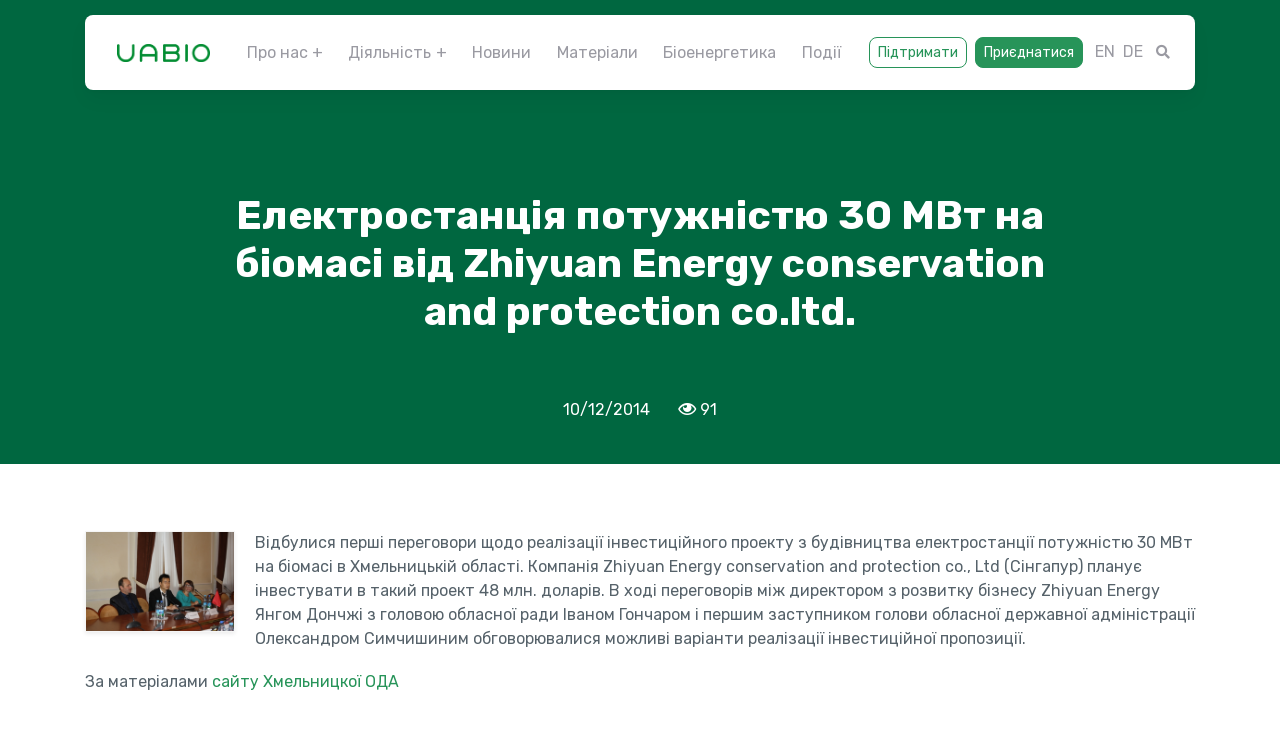

--- FILE ---
content_type: text/html; charset=UTF-8
request_url: https://uabio.org/news/2786/
body_size: 15573
content:
<!DOCTYPE html>
<html>
<head>
<meta charset="utf-8">
<meta http-equiv="X-UA-Compatible" content="IE=edge">
<meta name="viewport" content="width=device-width, initial-scale=1"><title>Електростанція потужністю 30 МВт на біомасі від Zhiyuan Energy conservation and protection co.ltd.</title>
<link href="https://stackpath.bootstrapcdn.com/bootstrap/4.4.0/css/bootstrap.min.css" rel="stylesheet">
<link href="https://use.fontawesome.com/releases/v5.6.0/css/all.css" rel="stylesheet">
<link href="https://fonts.googleapis.com/css?family=Rubik:400,700,900" rel="stylesheet">
<!-- <link href="https://uabio.org/wp-content/themes/uabio/style.css?v=1768623495" rel="stylesheet"> -->
<!-- <link href="https://uabio.org/js/owlcarousel/owl.carousel.min.css" rel="stylesheet"> -->
<!-- <link href="https://uabio.org/js/owlcarousel/owl.theme.default.min.css" rel="stylesheet"> -->
<link rel="stylesheet" type="text/css" href="//uabio.org/wp-content/cache/wpfc-minified/21oojf6p/206tt.css" media="all"/>
<script src="https://code.jquery.com/jquery-3.3.1.min.js"></script>
<script src='//uabio.org/wp-content/cache/wpfc-minified/6kjm6cv4/206tu.js' type="text/javascript"></script>
<!-- <script src="https://uabio.org/js/owlcarousel/owl.carousel.min.js"></script> -->
<!-- <script src="https://uabio.org/js/jquery.spincrement.min.js"></script> -->
<!-- <script src="https://uabio.org/js/scripts.js"></script> -->
<script async src="https://www.googletagmanager.com/gtag/js?id=UA-153514204-1"></script>
<script>
window.dataLayer = window.dataLayer || [];
function gtag(){dataLayer.push(arguments);}
gtag('js', new Date());
gtag('config', 'UA-153514204-1');
</script>
<!-- Facebook Pixel Code -->
<script>
!function(f,b,e,v,n,t,s)
{if(f.fbq)return;n=f.fbq=function(){n.callMethod?
n.callMethod.apply(n,arguments):n.queue.push(arguments)};
if(!f._fbq)f._fbq=n;n.push=n;n.loaded=!0;n.version='2.0';
n.queue=[];t=b.createElement(e);t.async=!0;
t.src=v;s=b.getElementsByTagName(e)[0];
s.parentNode.insertBefore(t,s)}(window, document,'script',
'https://connect.facebook.net/en_US/fbevents.js');
fbq('init', '246568283210479');
fbq('track', 'PageView');
</script>
<!-- End Facebook Pixel Code -->
<link rel="icon" href="https://uabio.org/img/favicon-32.png" sizes="32x32" />
<link rel="icon" href="https://uabio.org/img/favicon-192.png" sizes="192x192" />
<link rel="apple-touch-icon-precomposed" href="https://uabio.org/img/favicon-180.png" />
<meta name="msapplication-TileImage" content="https://uabio.org/img/favicon-270.png" />
<meta name='robots' content='max-image-preview:large' />
<link rel="alternate" type="application/rss+xml" title="UABIO &raquo; Електростанція потужністю 30 МВт на біомасі від Zhiyuan Energy conservation and protection co.ltd. Канал коментарів" href="https://uabio.org/news/2786/feed/" />
<link rel="alternate" title="oEmbed (JSON)" type="application/json+oembed" href="https://uabio.org/wp-json/oembed/1.0/embed?url=https%3A%2F%2Fuabio.org%2Fnews%2F2786%2F" />
<link rel="alternate" title="oEmbed (XML)" type="text/xml+oembed" href="https://uabio.org/wp-json/oembed/1.0/embed?url=https%3A%2F%2Fuabio.org%2Fnews%2F2786%2F&#038;format=xml" />
<style id='wp-img-auto-sizes-contain-inline-css' type='text/css'>
img:is([sizes=auto i],[sizes^="auto," i]){contain-intrinsic-size:3000px 1500px}
/*# sourceURL=wp-img-auto-sizes-contain-inline-css */
</style>
<style id='wp-emoji-styles-inline-css' type='text/css'>
img.wp-smiley, img.emoji {
display: inline !important;
border: none !important;
box-shadow: none !important;
height: 1em !important;
width: 1em !important;
margin: 0 0.07em !important;
vertical-align: -0.1em !important;
background: none !important;
padding: 0 !important;
}
/*# sourceURL=wp-emoji-styles-inline-css */
</style>
<style id='wp-block-library-inline-css' type='text/css'>
:root{--wp-block-synced-color:#7a00df;--wp-block-synced-color--rgb:122,0,223;--wp-bound-block-color:var(--wp-block-synced-color);--wp-editor-canvas-background:#ddd;--wp-admin-theme-color:#007cba;--wp-admin-theme-color--rgb:0,124,186;--wp-admin-theme-color-darker-10:#006ba1;--wp-admin-theme-color-darker-10--rgb:0,107,160.5;--wp-admin-theme-color-darker-20:#005a87;--wp-admin-theme-color-darker-20--rgb:0,90,135;--wp-admin-border-width-focus:2px}@media (min-resolution:192dpi){:root{--wp-admin-border-width-focus:1.5px}}.wp-element-button{cursor:pointer}:root .has-very-light-gray-background-color{background-color:#eee}:root .has-very-dark-gray-background-color{background-color:#313131}:root .has-very-light-gray-color{color:#eee}:root .has-very-dark-gray-color{color:#313131}:root .has-vivid-green-cyan-to-vivid-cyan-blue-gradient-background{background:linear-gradient(135deg,#00d084,#0693e3)}:root .has-purple-crush-gradient-background{background:linear-gradient(135deg,#34e2e4,#4721fb 50%,#ab1dfe)}:root .has-hazy-dawn-gradient-background{background:linear-gradient(135deg,#faaca8,#dad0ec)}:root .has-subdued-olive-gradient-background{background:linear-gradient(135deg,#fafae1,#67a671)}:root .has-atomic-cream-gradient-background{background:linear-gradient(135deg,#fdd79a,#004a59)}:root .has-nightshade-gradient-background{background:linear-gradient(135deg,#330968,#31cdcf)}:root .has-midnight-gradient-background{background:linear-gradient(135deg,#020381,#2874fc)}:root{--wp--preset--font-size--normal:16px;--wp--preset--font-size--huge:42px}.has-regular-font-size{font-size:1em}.has-larger-font-size{font-size:2.625em}.has-normal-font-size{font-size:var(--wp--preset--font-size--normal)}.has-huge-font-size{font-size:var(--wp--preset--font-size--huge)}.has-text-align-center{text-align:center}.has-text-align-left{text-align:left}.has-text-align-right{text-align:right}.has-fit-text{white-space:nowrap!important}#end-resizable-editor-section{display:none}.aligncenter{clear:both}.items-justified-left{justify-content:flex-start}.items-justified-center{justify-content:center}.items-justified-right{justify-content:flex-end}.items-justified-space-between{justify-content:space-between}.screen-reader-text{border:0;clip-path:inset(50%);height:1px;margin:-1px;overflow:hidden;padding:0;position:absolute;width:1px;word-wrap:normal!important}.screen-reader-text:focus{background-color:#ddd;clip-path:none;color:#444;display:block;font-size:1em;height:auto;left:5px;line-height:normal;padding:15px 23px 14px;text-decoration:none;top:5px;width:auto;z-index:100000}html :where(.has-border-color){border-style:solid}html :where([style*=border-top-color]){border-top-style:solid}html :where([style*=border-right-color]){border-right-style:solid}html :where([style*=border-bottom-color]){border-bottom-style:solid}html :where([style*=border-left-color]){border-left-style:solid}html :where([style*=border-width]){border-style:solid}html :where([style*=border-top-width]){border-top-style:solid}html :where([style*=border-right-width]){border-right-style:solid}html :where([style*=border-bottom-width]){border-bottom-style:solid}html :where([style*=border-left-width]){border-left-style:solid}html :where(img[class*=wp-image-]){height:auto;max-width:100%}:where(figure){margin:0 0 1em}html :where(.is-position-sticky){--wp-admin--admin-bar--position-offset:var(--wp-admin--admin-bar--height,0px)}@media screen and (max-width:600px){html :where(.is-position-sticky){--wp-admin--admin-bar--position-offset:0px}}
/*# sourceURL=wp-block-library-inline-css */
</style><style id='global-styles-inline-css' type='text/css'>
:root{--wp--preset--aspect-ratio--square: 1;--wp--preset--aspect-ratio--4-3: 4/3;--wp--preset--aspect-ratio--3-4: 3/4;--wp--preset--aspect-ratio--3-2: 3/2;--wp--preset--aspect-ratio--2-3: 2/3;--wp--preset--aspect-ratio--16-9: 16/9;--wp--preset--aspect-ratio--9-16: 9/16;--wp--preset--color--black: #000000;--wp--preset--color--cyan-bluish-gray: #abb8c3;--wp--preset--color--white: #ffffff;--wp--preset--color--pale-pink: #f78da7;--wp--preset--color--vivid-red: #cf2e2e;--wp--preset--color--luminous-vivid-orange: #ff6900;--wp--preset--color--luminous-vivid-amber: #fcb900;--wp--preset--color--light-green-cyan: #7bdcb5;--wp--preset--color--vivid-green-cyan: #00d084;--wp--preset--color--pale-cyan-blue: #8ed1fc;--wp--preset--color--vivid-cyan-blue: #0693e3;--wp--preset--color--vivid-purple: #9b51e0;--wp--preset--gradient--vivid-cyan-blue-to-vivid-purple: linear-gradient(135deg,rgb(6,147,227) 0%,rgb(155,81,224) 100%);--wp--preset--gradient--light-green-cyan-to-vivid-green-cyan: linear-gradient(135deg,rgb(122,220,180) 0%,rgb(0,208,130) 100%);--wp--preset--gradient--luminous-vivid-amber-to-luminous-vivid-orange: linear-gradient(135deg,rgb(252,185,0) 0%,rgb(255,105,0) 100%);--wp--preset--gradient--luminous-vivid-orange-to-vivid-red: linear-gradient(135deg,rgb(255,105,0) 0%,rgb(207,46,46) 100%);--wp--preset--gradient--very-light-gray-to-cyan-bluish-gray: linear-gradient(135deg,rgb(238,238,238) 0%,rgb(169,184,195) 100%);--wp--preset--gradient--cool-to-warm-spectrum: linear-gradient(135deg,rgb(74,234,220) 0%,rgb(151,120,209) 20%,rgb(207,42,186) 40%,rgb(238,44,130) 60%,rgb(251,105,98) 80%,rgb(254,248,76) 100%);--wp--preset--gradient--blush-light-purple: linear-gradient(135deg,rgb(255,206,236) 0%,rgb(152,150,240) 100%);--wp--preset--gradient--blush-bordeaux: linear-gradient(135deg,rgb(254,205,165) 0%,rgb(254,45,45) 50%,rgb(107,0,62) 100%);--wp--preset--gradient--luminous-dusk: linear-gradient(135deg,rgb(255,203,112) 0%,rgb(199,81,192) 50%,rgb(65,88,208) 100%);--wp--preset--gradient--pale-ocean: linear-gradient(135deg,rgb(255,245,203) 0%,rgb(182,227,212) 50%,rgb(51,167,181) 100%);--wp--preset--gradient--electric-grass: linear-gradient(135deg,rgb(202,248,128) 0%,rgb(113,206,126) 100%);--wp--preset--gradient--midnight: linear-gradient(135deg,rgb(2,3,129) 0%,rgb(40,116,252) 100%);--wp--preset--font-size--small: 13px;--wp--preset--font-size--medium: 20px;--wp--preset--font-size--large: 36px;--wp--preset--font-size--x-large: 42px;--wp--preset--spacing--20: 0.44rem;--wp--preset--spacing--30: 0.67rem;--wp--preset--spacing--40: 1rem;--wp--preset--spacing--50: 1.5rem;--wp--preset--spacing--60: 2.25rem;--wp--preset--spacing--70: 3.38rem;--wp--preset--spacing--80: 5.06rem;--wp--preset--shadow--natural: 6px 6px 9px rgba(0, 0, 0, 0.2);--wp--preset--shadow--deep: 12px 12px 50px rgba(0, 0, 0, 0.4);--wp--preset--shadow--sharp: 6px 6px 0px rgba(0, 0, 0, 0.2);--wp--preset--shadow--outlined: 6px 6px 0px -3px rgb(255, 255, 255), 6px 6px rgb(0, 0, 0);--wp--preset--shadow--crisp: 6px 6px 0px rgb(0, 0, 0);}:where(.is-layout-flex){gap: 0.5em;}:where(.is-layout-grid){gap: 0.5em;}body .is-layout-flex{display: flex;}.is-layout-flex{flex-wrap: wrap;align-items: center;}.is-layout-flex > :is(*, div){margin: 0;}body .is-layout-grid{display: grid;}.is-layout-grid > :is(*, div){margin: 0;}:where(.wp-block-columns.is-layout-flex){gap: 2em;}:where(.wp-block-columns.is-layout-grid){gap: 2em;}:where(.wp-block-post-template.is-layout-flex){gap: 1.25em;}:where(.wp-block-post-template.is-layout-grid){gap: 1.25em;}.has-black-color{color: var(--wp--preset--color--black) !important;}.has-cyan-bluish-gray-color{color: var(--wp--preset--color--cyan-bluish-gray) !important;}.has-white-color{color: var(--wp--preset--color--white) !important;}.has-pale-pink-color{color: var(--wp--preset--color--pale-pink) !important;}.has-vivid-red-color{color: var(--wp--preset--color--vivid-red) !important;}.has-luminous-vivid-orange-color{color: var(--wp--preset--color--luminous-vivid-orange) !important;}.has-luminous-vivid-amber-color{color: var(--wp--preset--color--luminous-vivid-amber) !important;}.has-light-green-cyan-color{color: var(--wp--preset--color--light-green-cyan) !important;}.has-vivid-green-cyan-color{color: var(--wp--preset--color--vivid-green-cyan) !important;}.has-pale-cyan-blue-color{color: var(--wp--preset--color--pale-cyan-blue) !important;}.has-vivid-cyan-blue-color{color: var(--wp--preset--color--vivid-cyan-blue) !important;}.has-vivid-purple-color{color: var(--wp--preset--color--vivid-purple) !important;}.has-black-background-color{background-color: var(--wp--preset--color--black) !important;}.has-cyan-bluish-gray-background-color{background-color: var(--wp--preset--color--cyan-bluish-gray) !important;}.has-white-background-color{background-color: var(--wp--preset--color--white) !important;}.has-pale-pink-background-color{background-color: var(--wp--preset--color--pale-pink) !important;}.has-vivid-red-background-color{background-color: var(--wp--preset--color--vivid-red) !important;}.has-luminous-vivid-orange-background-color{background-color: var(--wp--preset--color--luminous-vivid-orange) !important;}.has-luminous-vivid-amber-background-color{background-color: var(--wp--preset--color--luminous-vivid-amber) !important;}.has-light-green-cyan-background-color{background-color: var(--wp--preset--color--light-green-cyan) !important;}.has-vivid-green-cyan-background-color{background-color: var(--wp--preset--color--vivid-green-cyan) !important;}.has-pale-cyan-blue-background-color{background-color: var(--wp--preset--color--pale-cyan-blue) !important;}.has-vivid-cyan-blue-background-color{background-color: var(--wp--preset--color--vivid-cyan-blue) !important;}.has-vivid-purple-background-color{background-color: var(--wp--preset--color--vivid-purple) !important;}.has-black-border-color{border-color: var(--wp--preset--color--black) !important;}.has-cyan-bluish-gray-border-color{border-color: var(--wp--preset--color--cyan-bluish-gray) !important;}.has-white-border-color{border-color: var(--wp--preset--color--white) !important;}.has-pale-pink-border-color{border-color: var(--wp--preset--color--pale-pink) !important;}.has-vivid-red-border-color{border-color: var(--wp--preset--color--vivid-red) !important;}.has-luminous-vivid-orange-border-color{border-color: var(--wp--preset--color--luminous-vivid-orange) !important;}.has-luminous-vivid-amber-border-color{border-color: var(--wp--preset--color--luminous-vivid-amber) !important;}.has-light-green-cyan-border-color{border-color: var(--wp--preset--color--light-green-cyan) !important;}.has-vivid-green-cyan-border-color{border-color: var(--wp--preset--color--vivid-green-cyan) !important;}.has-pale-cyan-blue-border-color{border-color: var(--wp--preset--color--pale-cyan-blue) !important;}.has-vivid-cyan-blue-border-color{border-color: var(--wp--preset--color--vivid-cyan-blue) !important;}.has-vivid-purple-border-color{border-color: var(--wp--preset--color--vivid-purple) !important;}.has-vivid-cyan-blue-to-vivid-purple-gradient-background{background: var(--wp--preset--gradient--vivid-cyan-blue-to-vivid-purple) !important;}.has-light-green-cyan-to-vivid-green-cyan-gradient-background{background: var(--wp--preset--gradient--light-green-cyan-to-vivid-green-cyan) !important;}.has-luminous-vivid-amber-to-luminous-vivid-orange-gradient-background{background: var(--wp--preset--gradient--luminous-vivid-amber-to-luminous-vivid-orange) !important;}.has-luminous-vivid-orange-to-vivid-red-gradient-background{background: var(--wp--preset--gradient--luminous-vivid-orange-to-vivid-red) !important;}.has-very-light-gray-to-cyan-bluish-gray-gradient-background{background: var(--wp--preset--gradient--very-light-gray-to-cyan-bluish-gray) !important;}.has-cool-to-warm-spectrum-gradient-background{background: var(--wp--preset--gradient--cool-to-warm-spectrum) !important;}.has-blush-light-purple-gradient-background{background: var(--wp--preset--gradient--blush-light-purple) !important;}.has-blush-bordeaux-gradient-background{background: var(--wp--preset--gradient--blush-bordeaux) !important;}.has-luminous-dusk-gradient-background{background: var(--wp--preset--gradient--luminous-dusk) !important;}.has-pale-ocean-gradient-background{background: var(--wp--preset--gradient--pale-ocean) !important;}.has-electric-grass-gradient-background{background: var(--wp--preset--gradient--electric-grass) !important;}.has-midnight-gradient-background{background: var(--wp--preset--gradient--midnight) !important;}.has-small-font-size{font-size: var(--wp--preset--font-size--small) !important;}.has-medium-font-size{font-size: var(--wp--preset--font-size--medium) !important;}.has-large-font-size{font-size: var(--wp--preset--font-size--large) !important;}.has-x-large-font-size{font-size: var(--wp--preset--font-size--x-large) !important;}
/*# sourceURL=global-styles-inline-css */
</style>
<style id='classic-theme-styles-inline-css' type='text/css'>
/*! This file is auto-generated */
.wp-block-button__link{color:#fff;background-color:#32373c;border-radius:9999px;box-shadow:none;text-decoration:none;padding:calc(.667em + 2px) calc(1.333em + 2px);font-size:1.125em}.wp-block-file__button{background:#32373c;color:#fff;text-decoration:none}
/*# sourceURL=/wp-includes/css/classic-themes.min.css */
</style>
<!-- <link rel='stylesheet' id='contact-form-7-css' href='https://uabio.org/wp-content/plugins/contact-form-7/includes/css/styles.css?ver=6.1.4' type='text/css' media='all' /> -->
<!-- <link rel='stylesheet' id='lbwps-styles-photoswipe5-main-css' href='https://uabio.org/wp-content/plugins/lightbox-photoswipe/assets/ps5/styles/main.css?ver=5.8.2' type='text/css' media='all' /> -->
<!-- <link rel='stylesheet' id='wpm-main-css' href='//uabio.org/wp-content/plugins/wp-multilang/assets/styles/main.min.css?ver=2.4.24' type='text/css' media='all' /> -->
<link rel="stylesheet" type="text/css" href="//uabio.org/wp-content/cache/wpfc-minified/q91x0kmu/206ts.css" media="all"/>
<script src='//uabio.org/wp-content/cache/wpfc-minified/dglby7j5/206tt.js' type="text/javascript"></script>
<!-- <script type="text/javascript" src="https://uabio.org/wp-includes/js/jquery/jquery.min.js?ver=3.7.1" id="jquery-core-js"></script> -->
<!-- <script type="text/javascript" src="https://uabio.org/wp-includes/js/jquery/jquery-migrate.min.js?ver=3.4.1" id="jquery-migrate-js"></script> -->
<link rel="EditURI" type="application/rsd+xml" title="RSD" href="https://uabio.org/xmlrpc.php?rsd" />
<meta name="generator" content="WordPress 6.9" />
<link rel="canonical" href="https://uabio.org/news/2786/" />
<link rel='shortlink' href='https://uabio.org/?p=2786' />
<link rel="alternate" hreflang="x-default" href="https://uabio.org/news/2786/"/>
<link rel="alternate" hreflang="uk" href="https://uabio.org/news/2786/"/>
<style type="text/css" id="c4wp-checkout-css">
.woocommerce-checkout .c4wp_captcha_field {
margin-bottom: 10px;
margin-top: 15px;
position: relative;
display: inline-block;
}
</style>
<style type="text/css" id="c4wp-lp-form-css">
.login-action-lostpassword.login form.shake {
animation: none;
animation-iteration-count: 0;
transform: none !important;
}
</style>
<style type="text/css" id="c4wp-v3-lp-form-css">
.login #login, .login #lostpasswordform {
min-width: 350px !important;
}
.wpforms-field-c4wp iframe {
width: 100% !important;
}
</style>
</head>
<body>
<header class="main_header">
<div class="container-xl">
<nav class="navbar navbar-expand-lg navbar-light bg-white">
<a class="navbar-brand" href="https://uabio.org/"><img height="18" src="https://uabio.org/img/logo.png" alt="Logo of Bioenergy Association of Ukraine"></a>
<button class="navbar-toggler" type="button" data-toggle="collapse" data-target="#MainMenu" aria-controls="MainMenu" aria-expanded="false"><span class="navbar-toggler-icon"></span></button>
<div class="collapse navbar-collapse" id="MainMenu">
<ul class="navbar-nav mr-auto ml-auto">
<li class="nav-item dropdown dropdown_static ">
<a class="nav-link dropdown-toggle" href="#" id="AboutMenu" role="button" data-toggle="dropdown" aria-haspopup="true" aria-expanded="false">Про нас</a>
<div class="dropdown-menu mega_dropdown" aria-labelledby="AboutMenu">
<div class="dropdown_body p-4 p-xl-5"><div class="row">
<div class="col-lg-5">
<div class="h4">Про нас</div>
<div class="pt-2 mb-4 mb-lg-0">Неприбуткова громадська спілка, яка об’єднує<br /> бізнес та експертів для розвитку<br /> біоенергетики в Україні</div>
</div>
<div class="col-lg-7">
<div class="child_nav_menu">
<div class="mb-md-2">
<a class="btn btn-sm btn-light " href="https://uabio.org/about/">Про UABIO</a>
<a class="btn btn-sm btn-light " href="https://uabio.org/members/companies/">Члени UABIO</a>
<a class="btn btn-sm btn-light " href="https://uabio.org/governance/">Структура та управління</a>
</div>
<div class="mb-md-2">
<a class="btn btn-sm btn-light " href="https://uabio.org/projects/">Наші проєкти</a>
<a class="btn btn-sm btn-light " href="https://uabio.org/reports/">Звіти про роботу</a>
<a class="btn btn-sm btn-light " href="https://uabio.org/contacts/">Контакти</a>
<a class="btn btn-sm btn-light " href="https://uabio.org/docs/">Статут</a>
</div>
</div></div></div>
</div></div>
</li>
<li class="nav-item dropdown dropdown_static ">
<a class="nav-link dropdown-toggle" href="#" id="DirectMenu" role="button" data-toggle="dropdown" aria-haspopup="true" aria-expanded="false">Діяльність</a>
<div class="dropdown-menu mega_dropdown" aria-labelledby="DirectMenu">
<div class="dropdown_body px-4 px-xl-5 pt-4 pb-3 pb-xl-4">
<div class="row row-5">
<div class="col-lg-3 mb-2 d-flex">
<div class="topics_box py-3 px-2 d-flex align-items-center ">
<a href="https://uabio.org/bioenergy-transition-in-ukraine/">
<div class="row row-0">
<div class="col-3 d-flex align-items-center"><div class="topics_icon_small">
<svg width="20" height="12" viewBox="0 0 33 20" fill="none" xmlns="http://www.w3.org/2000/svg">
<path d="M23 0.25L26.7213 3.97125L18.7913 11.9012L12.2913 5.40125L0.25 17.4587L2.54125 19.75L12.2913 10L18.7913 16.5L29.0287 6.27875L32.75 10V0.25H23Z"/></svg>
</div></div>
<div class="col-9 d-flex align-items-center">
<div class="topics_title">Стратегія розвитку біоенергетики в Україні</div>
</div></div>
</a>
</div></div>
<div class="col-lg-3 mb-2 d-flex">
<div class="topics_box py-3 px-2 d-flex align-items-center ">
<a href="https://uabio.org/biomass-heating/">
<div class="row row-0">
<div class="col-3 d-flex align-items-center"><div class="topics_icon_small">
<svg width="16" height="21" viewBox="0 0 27 36" fill="none" xmlns="http://www.w3.org/2000/svg">
<path d="M15.9375 0.588623C15.9375 0.588623 17.14 4.89487 17.14 8.38862C17.14 11.7361 14.9462 14.4499 11.5988 14.4499C8.235 14.4499 5.7 11.7361 5.7 8.38862L5.74875 7.80362C2.46625 11.7036 0.5 16.7574 0.5 22.2499C0.5 29.4324 6.3175 35.2499 13.5 35.2499C20.6825 35.2499 26.5 29.4324 26.5 22.2499C26.5 13.4911 22.2913 5.67487 15.9375 0.588623ZM13.0288 30.3749C10.1363 30.3749 7.79625 28.0999 7.79625 25.2724C7.79625 22.6399 9.5025 20.7874 12.3625 20.2024C15.2388 19.6174 18.2125 18.2361 19.87 16.0099C20.5037 18.1061 20.8288 20.3161 20.8288 22.5749C20.8288 26.8811 17.335 30.3749 13.0288 30.3749Z"/></svg>
</div></div>
<div class="col-9 d-flex align-items-center">
<div class="topics_title">Теплова енергія з біомаси</div>
</div></div>
</a>
</div></div>
<div class="col-lg-3 mb-2 d-flex">
<div class="topics_box py-3 px-2 d-flex align-items-center ">
<a href="https://uabio.org/biopower-and-chp/">
<div class="row row-0">
<div class="col-3 d-flex align-items-center"><div class="topics_icon_small">
<svg width="10" height="20" viewBox="0 0 17 34" fill="none" xmlns="http://www.w3.org/2000/svg">
<path d="M0.375 0.75V18.625H5.25V33.25L16.625 13.75H10.125L16.625 0.75H0.375Z"/></svg>
</div></div>
<div class="col-9 d-flex align-items-center">
<div class="topics_title">Електрична енергія з біомаси та ТЕЦ</div>
</div></div>
</a>
</div></div>
<div class="col-lg-3 mb-2 d-flex">
<div class="topics_box py-3 px-2 d-flex align-items-center ">
<a href="https://uabio.org/agrobiomass/">
<div class="row row-0">
<div class="col-3 d-flex align-items-center"><div class="topics_icon_small">
<svg width="11" height="21" viewBox="0 0 19 36" fill="none" xmlns="http://www.w3.org/2000/svg">
<path d="M1.91666 28.2915C0.5625 26.3958 0.5625 24.229 0.5625 22.0624C3.27084 23.6874 5.97916 25.3124 7.33339 27.2083L7.875 28.1176V24.4175C5.45017 22.9529 3.13518 21.4662 1.91666 19.7602C0.5625 17.8645 0.5625 15.6977 0.5625 13.5311C3.27084 15.1561 5.97916 16.7811 7.33339 18.677L7.875 19.5864V15.8862C5.45017 14.4216 3.13518 12.935 1.91666 11.229C0.5625 9.33321 0.5625 7.16654 0.5625 4.99987C3.27084 6.62487 5.97916 8.24987 7.33339 10.1457C7.50418 10.385 7.65351 10.6286 7.784 10.8759C7.49768 9.91058 7.31551 8.94027 7.30625 7.96171C7.28301 5.49714 8.35665 2.98026 9.43012 0.463379C10.5504 2.87567 11.6705 5.28795 11.6938 7.75254C11.7033 8.77324 11.5249 9.8029 11.2362 10.8378C11.3618 10.6036 11.5046 10.3727 11.6666 10.1457C13.0209 8.24987 15.7291 6.62487 18.4375 4.99987C18.4375 7.16654 18.4375 9.33321 17.0834 11.229C15.8648 12.935 13.5498 14.4216 11.125 15.8862V19.5864L11.6666 18.677C13.0209 16.7811 15.7291 15.1561 18.4375 13.5311C18.4375 15.6977 18.4375 17.8645 17.0834 19.7602C15.8648 21.4662 13.5498 22.9529 11.125 24.4175V28.1176L11.6666 27.2083C13.0209 25.3124 15.7291 23.6874 18.4375 22.0624C18.4375 24.229 18.4375 26.3958 17.0834 28.2915C15.8648 29.9974 13.5498 31.4841 11.125 32.9487V35.8749H7.875V32.9487C5.45017 31.4841 3.13518 29.9974 1.91666 28.2915Z"/></svg>
</div></div>
<div class="col-9 d-flex align-items-center">
<div class="topics_title">Агробіомаса</div>
</div></div>
</a>
</div></div>
<div class="col-lg-3 mb-2 d-flex">
<div class="topics_box py-3 px-2 d-flex align-items-center ">
<a href="https://uabio.org/energy-crops/">
<div class="row row-0">
<div class="col-3 d-flex align-items-center"><div class="topics_icon_small">
<svg width="20" height="20" viewBox="0 0 33 34" fill="none" xmlns="http://www.w3.org/2000/svg">
<path d="M22.1712 13.1488C21.8787 8.615 20.0425 4.195 16.5975 0.75C13.12 4.2275 11.2025 8.6475 10.8288 13.1488C12.9088 14.2537 14.8263 15.6838 16.5 17.4225C18.1737 15.7 20.0912 14.27 22.1712 13.1488ZM11.6087 17.455C11.3812 17.2925 11.1213 17.1462 10.8775 16.9837C11.1213 17.1625 11.3812 17.2925 11.6087 17.455ZM22.0413 17.0487C21.83 17.195 21.6025 17.3088 21.3913 17.4713C21.6025 17.3088 21.83 17.195 22.0413 17.0487ZM16.5 22.6062C13.0062 17.2762 7.0425 13.75 0.25 13.75C0.25 22.395 5.71 29.7075 13.2987 32.4212C14.3225 32.795 15.395 33.0713 16.5 33.25C17.605 33.055 18.6613 32.7788 19.7013 32.4212C27.29 29.7075 32.75 22.395 32.75 13.75C25.9575 13.75 19.9937 17.2762 16.5 22.6062Z" /></svg>
</div></div>
<div class="col-9 d-flex align-items-center">
<div class="topics_title">Енергокультури</div>
</div></div>
</a>
</div></div>
<div class="col-lg-3 mb-2 d-flex">
<div class="topics_box py-3 px-2 d-flex align-items-center ">
<a href="https://uabio.org/liquid-biofuels/">
<div class="row row-0">
<div class="col-3 d-flex align-items-center"><div class="topics_icon_small">
<svg width="18" height="21" viewBox="0 0 31 37" fill="none" xmlns="http://www.w3.org/2000/svg">
<path d="M5.15851 11.2834L15.5 0.941895L25.8415 11.2834C27.8868 13.3287 29.2797 15.9347 29.844 18.7716C30.4083 21.6086 30.1187 24.5492 29.0117 27.2216C27.9048 29.8939 26.0303 32.178 23.6252 33.785C21.2201 35.392 18.3925 36.2498 15.5 36.2498C12.6075 36.2498 9.77988 35.392 7.37481 33.785C4.96975 32.178 3.09522 29.8939 1.98829 27.2216C0.881349 24.5492 0.591714 21.6086 1.15601 18.7716C1.7203 15.9347 3.11318 13.3287 5.15851 11.2834ZM17.125 18.3749V11.0624L9.81251 21.6249H13.875V28.9374L21.1875 18.3749H17.125Z"/></svg>
</div></div>
<div class="col-9 d-flex align-items-center">
<div class="topics_title">Рідкі біопалива</div>
</div></div>
</a>
</div></div>
<div class="col-lg-3 mb-2 d-flex">
<div class="topics_box py-3 px-2 d-flex align-items-center ">
<a href="https://uabio.org/biogas-and-biomethane/">
<div class="row row-0">
<div class="col-3 d-flex align-items-center"><div class="topics_icon_small">
<svg width="16" height="18" viewBox="0 0 28 30" fill="none" xmlns="http://www.w3.org/2000/svg">
<path d="M26.175 7.2L20.1625 1.1875L18.375 2.975L21.7875 6.3875C20.325 6.875 19.1875 8.3375 19.1875 10.125C19.1875 12.4 20.975 14.1875 23.25 14.1875C23.9 14.1875 24.3875 14.025 24.875 13.8625V25.5625C24.875 26.375 24.0625 27.1875 23.25 27.1875C22.4375 27.1875 21.625 26.375 21.625 25.5625V18.25C21.625 16.4625 20.1625 15 18.375 15H16.75V3.625C16.75 1.8375 15.2875 0.375 13.5 0.375H3.75C1.9625 0.375 0.5 1.8375 0.5 3.625V29.625H16.75V17.4375H19.1875V25.5625C19.1875 27.8375 20.975 29.625 23.25 29.625C25.525 29.625 27.3125 27.8375 27.3125 25.5625V10.125C27.3125 8.9875 26.825 8.0125 26.175 7.2ZM10.575 17.925C9.4375 19.0625 7.975 19.225 6.675 18.575C7 16.7875 7.975 15.1625 9.4375 13.8625C7.8125 14.675 6.5125 16.1375 5.7 17.7625C4.4 16.4625 4.4 14.1875 5.7 12.8875C7.4875 11.1 12.6875 10.9375 12.6875 10.9375C12.6875 10.9375 12.3625 16.3 10.575 17.925ZM23.25 11.75C22.4375 11.75 21.625 10.9375 21.625 10.125C21.625 9.15 22.4375 8.5 23.25 8.5C24.0625 8.5 24.875 9.15 24.875 10.125C24.875 11.1 24.0625 11.75 23.25 11.75Z"/></svg>
</div></div>
<div class="col-9 d-flex align-items-center">
<div class="topics_title">Біогаз та біометан</div>
</div></div>
</a>
</div></div>
<div class="col-lg-3 mb-2 d-flex">
<div class="topics_box py-3 px-2 d-flex align-items-center ">
<a href="https://uabio.org/energy-from-waste/">
<div class="row row-0">
<div class="col-3 d-flex align-items-center"><div class="topics_icon_small">
<svg width="14" height="18" viewBox="0 0 23 30" fill="none" xmlns="http://www.w3.org/2000/svg">
<path d="M1.75 26.375C1.75 28.1625 3.2125 29.625 5 29.625H18C19.7875 29.625 21.25 28.1625 21.25 26.375V6.875H1.75V26.375ZM22.875 2H17.1875L15.5625 0.375H7.4375L5.8125 2H0.125V5.25H22.875V2Z" /></svg>
</div></div>
<div class="col-9 d-flex align-items-center">
<div class="topics_title">Енергія з побутових відходів</div>
</div></div>
</a>
</div></div>
</div></div></div>
</li>
<li class="nav-item "><a class="nav-link" href="https://uabio.org/news/">Новини</a></li>
<li class="nav-item "><a class="nav-link" href="https://uabio.org/materials/">Матеріали</a></li>
<li class="nav-item "><a class="nav-link" href="https://uabio.org/about-bioenergy/">Біоенергетика</a></li>
<li class="nav-item "><a class="nav-link" href="https://uabio.org/events/">Події</a></li>
</ul>
<ul class="navbar-nav ml-auto">
<li class="nav-item mr-lg-2"><a class="btn btn-sm btn-outline-success" href="https://uabio.org/donate/">Підтримати</a></li>
<li class="nav-item my-2 my-lg-0 mr-lg-2"><a class="btn btn-sm btn-success" href="https://uabio.org/join/">Приєднатися</a></li>
<li class="nav-item">
<ul class="wpm-language-switcher wpm-switcher-list">
<li class="wpm-item-language-uk active">
<span data-lang="uk">
<span>UA</span>
</span>
</li>
<li class="wpm-item-language-en">
<a href="https://uabio.org/en/news/2786/" data-lang="en">
<span>EN</span>
</a>
</li>
</ul>
</li>
<li class="nav-item"><a class="lang_link" href="https://uabio.org/de/"><span>DE</span></a></li>
<li class="nav-item"><button id="OpenSearch" class="btn btn-sm btn-white"><i class="fas fa-search"></i></button></li>
</ul>
</div>
<div id="MegaSearch" class="navbar_search bg-white p-4 p-xl-5">
<div class="container">
<form role="search" method="get" id="searchform" class="searchform" action="https://uabio.org/">
<div class="input-group">
<input name="s" id="s" type="text" class="form-control form-control-lg" value="" placeholder="Пошук по сайту...">
<div class="input-group-append">
<button class="btn btn-success btn-lg" type="submit">Шукати</button>
</div></div>
</form>
</div></div>
</nav>
</div>
</header><main class="wrap">
<section class="page_body">
<header class="page_header page_cover py-5" style="background-image:url('')">
<div class="container">
<div class="pt-5 pb-4 row justify-content-md-center">
<div class="py-lg-5 col-lg-9 text-center"><div class="pt-5">
<h1>Електростанція потужністю 30 МВт на біомасі від Zhiyuan Energy conservation and protection co.ltd.</h1>
</div>
<ul class="page_meta">
<li class="mr-4">10/12/2014</li>
<li><i class="far fa-eye"></i> 91</li>
</ul>
</div></div></div>
</header>
<section class="page_content single_content content py-4 py-lg-5">
<div class="container">
<p><img decoding="async" class=" alignleft size-full wp-image-2784" src="https://uabio.org/wp-content/uploads/2014/12/zhiyuan-energy.JPG" style="margin-right: 20px; float: left;" width="150" border="0"></p>
<p>Відбулися перші переговори щодо реалізації інвестиційного проекту з будівництва електростанції потужністю 30 МВт на біомасі в Хмельницькій області. Компанія Zhiyuan Energy conservation and protection co., Ltd (Сінгапур) планує інвестувати в такий проект 48 млн. доларів. В ході переговорів між директором з розвитку бізнесу Zhiyuan Energy Янгом Дончжі з головою обласної ради Іваном Гончаром і першим заступником голови обласної державної адміністрації Олександром Симчишиним обговорювалися можливі варіанти реалізації інвестиційної пропозиції.</p>
<p>За матеріалами <a href="http://www.adm-km.gov.ua/index.php?subaction=showfull&#038;id=1418149006&#038;archive=&#038;start_from=&#038;ucat=5&#038;go=archives" target="_blank" rel="noopener noreferrer">сайту Хмельницкої ОДА</a></p>
</div>
</section>
<section class="moreposts bg-light p-2">
<div class="container-xl">
<header class="moreposts_header my-5">
<h4>Читайте також</h4>
</header>
<div class="row">
<div class="col-lg-4">
<div class="news_box box_dark bg-dark mb-4">
<div class="post-thumbnail">
<a href="https://uabio.org/news/18961/"><img width="800" height="500" src="https://uabio.org/wp-content/uploads/2026/01/unnamed-2-1-1-800x500.jpg" class="img-fluid wp-post-image" alt="Orlen розпочинає будівництво першої в Польщі мережі заправних станцій Bio-LNG" decoding="async" loading="lazy" /></a>
</div>
<div class="box_header header_bottom">
<div class="h5"><a href="https://uabio.org/news/18961/">Orlen розпочинає будівництво першої в Польщі мережі заправних станцій Bio-LNG</a></div>
<ul class="mt-4 news_meta">
<li>06/01/2026</li>
<li><i class="far fa-eye"></i> 43</li>
</ul>
</div>
</div>
</div>
<div class="col-lg-4">
<div class="news_box box_dark bg-dark mb-4">
<div class="post-thumbnail">
<a href="https://uabio.org/news/uabio-news/18908/"><img width="800" height="500" src="https://uabio.org/wp-content/uploads/2025/12/photo_5334828253765635183_w-800x500.jpg" class="img-fluid wp-post-image" alt="UABIO пропонує зміни до законопроєкту №13219. Лист 714" decoding="async" loading="lazy" /></a>
</div>
<div class="box_header header_bottom">
<div class="h5"><a href="https://uabio.org/news/uabio-news/18908/">UABIO пропонує зміни до законопроєкту №13219. Лист 714</a></div>
<ul class="mt-4 news_meta">
<li>16/12/2025</li>
<li><i class="far fa-eye"></i> 68</li>
</ul>
</div>
</div>
</div>
<div class="col-lg-4">
<div class="news_box box_dark bg-dark mb-4">
<div class="post-thumbnail">
<a href="https://uabio.org/news/18876/"><img width="800" height="500" src="https://uabio.org/wp-content/uploads/2025/12/photo_5319196561378054170_w-800x500.jpg" class="img-fluid wp-post-image" alt="Сукупне виробництво біогазу та біометану в Європі зросло до 22 млрд кубометрів: новий звіт від EBA" decoding="async" loading="lazy" /></a>
</div>
<div class="box_header header_bottom">
<div class="h5"><a href="https://uabio.org/news/18876/">Сукупне виробництво біогазу та біометану в Європі зросло до 22 млрд кубометрів: новий звіт від EBA</a></div>
<ul class="mt-4 news_meta">
<li>11/12/2025</li>
<li><i class="far fa-eye"></i> 157</li>
</ul>
</div>
</div>
</div>
</div>
</div>
</section>
</section>
</main>
<footer class="footer bg-dark pt-4 pt-lg-5">
<div class="container-xl"><div class="row">
<div class="col-lg-5">
<div class="mb-4 mb-lg-5">
<div class="px-lg-4">
<div class="h5 text-white mb-3 mb-lg-4 text-center text-lg-left pl-2">
Підписатися на дайджест
</div>
<div class="digest-body">
<div class="text-center pb-3 text-center text-lg-left pl-2">
<small>Будь в курсі подій асоціації, залишай свою пошту
</small>
</div>
<!-- Subscription Form -->
<style >.sp-force-hide { display: none;}.sp-message {color:#9A9AA2 !important}.sp-form[sp-id="152884"] { display:block;padding:0 !important;font-family: "Rubik", "Helvetica Neue", sans-serif;margin:0 !important}.sp-form[sp-id="152884"] input[type="checkbox"] { display: inline-block; opacity: 1; visibility: visible;}.sp-form[sp-id="152884"] .sp-form-fields-wrapper {}.sp-form[sp-id="152884"] .sp-form-control { background: transparent !important;
color: #fff !important; font-size: 15px; padding-left: 8.75px; padding-right: 8.75px; border-radius: 8px; -moz-border-radius: 8px; -webkit-border-radius: 8px; height: 35px; width: 100%;}.sp-form[sp-id="152884"] .sp-field label { color: rgba(154, 154, 161, 1); font-size: 12px; font-style: normal; font-weight: normal;}.sp-form[sp-id="152884"] .sp-button { border-radius: 8px; -moz-border-radius: 8px; -webkit-border-radius: 8px; background-color: #279459; color: #ffffff; width: auto; font-weight: 400; font-style: normal; font-family: "Rubik", "Helvetica Neue", sans-serif; box-shadow: none; -moz-box-shadow: none; -webkit-box-shadow: none;}.sp-form[sp-id="152884"] .sp-button-container { text-align: right; width: auto;}.sp-field-group {}</style>
<div class="sp-form-outer sp-force-hide">
<div id="sp-form-152884" sp-id="152884" sp-hash="4dfe8d8a66f81f9f8e2bade9c6a667c3cfba85b7cedef04af1e27ac6f6fe1ee7" sp-lang="ua" class="sp-form sp-form-regular sp-form-embed sp-form-horizontal" sp-show-options="%7B%22satellite%22%3Afalse%2C%22maDomain%22%3A%22login.sendpulse.com%22%2C%22formsDomain%22%3A%22forms.sendpulse.com%22%2C%22condition%22%3A%22onEnter%22%2C%22scrollTo%22%3A25%2C%22delay%22%3A10%2C%22repeat%22%3A3%2C%22background%22%3A%22rgba(0%2C%200%2C%200%2C%200.5)%22%2C%22position%22%3A%22bottom-right%22%2C%22animation%22%3A%22%22%2C%22hideOnMobile%22%3Afalse%2C%22urlFilter%22%3Afalse%2C%22urlFilterConditions%22%3A%5B%7B%22force%22%3A%22hide%22%2C%22clause%22%3A%22contains%22%2C%22token%22%3A%22%22%7D%5D%2C%22analytics%22%3A%7B%22ga%22%3A%7B%22eventLabel%22%3A%22%D0%9A%D0%BE%D1%80%D0%BE%D1%82%D0%BA%D0%B0_%D1%84%D0%BE%D1%80%D0%BC%D0%B0_%D0%BF_%D0%B4%D0%BF%D0%B8%D1%81%D0%BA%D0%B8_UA_UABIO_UABIO%22%2C%22send%22%3Afalse%7D%2C%22ym%22%3A%7B%22counterId%22%3Anull%2C%22eventLabel%22%3Anull%2C%22targetId%22%3Anull%2C%22send%22%3Afalse%7D%7D%7D"><div class="sp-form-fields-wrapper"><div class="sp-message"><div></div></div>
<form novalidate="" class="sp-element-container ui-sortable ui-droppable sp-sm sp-field-nolabel ">
<div class="row row-0">
<div class="col-7 sp-field" sp-id="sp-65f2ec7d-754d-4983-8643-c75944458338">
<input type="email" sp-type="email" name="sform[email]" class="sp-form-control " placeholder="Ваш e-mail" sp-tips="%7B%22required%22%3A%22%D0%9E%D0%B1%D0%BE%D0%B2'%D1%8F%D0%B7%D0%BA%D0%BE%D0%B2%D0%B5%20%D0%BF%D0%BE%D0%BB%D0%B5%22%2C%22wrong%22%3A%22%D0%9D%D0%B5%D0%B2%D1%96%D1%80%D0%BD%D0%B0%20email-%D0%B0%D0%B4%D1%80%D0%B5%D1%81%D0%B0%22%7D" required="required"></div>
<div class="col-5 sp-field sp-button-container" sp-id="sp-87d5acbf-0277-4923-bb72-df2a3e0f4288">
<button id="sp-87d5acbf-0277-4923-bb72-df2a3e0f4288" class="sp-button">Надіслати</button>
</div>
</div>
<div class="row row-0">
<div class="col-6 sp-field" sp-id="sp-5f7af930-e24d-49cc-a5bf-59344da55a68"><div class="sp-checkbox-option"><label><input type="checkbox" sp-type="gdprConfirm" name="sform[Z2RwckNvbmZpcm0=]" value="yes" sp-tips="%7B%22required%22%3A%22%D0%9E%D0%B1%D0%BE%D0%B2'%D1%8F%D0%B7%D0%BA%D0%BE%D0%B2%D0%B5%20%D0%BF%D0%BE%D0%BB%D0%B5%22%7D" class=" " required="required"><span> Я хочу отримувати листи про новини та події асоціації</span>&nbsp;<span ><strong>*</strong></span></label></div></div>
<div class="col-6 sp-field" sp-id="sp-6e5fbea3-dab6-44ea-8e85-1118ed0d026a"><div class="sp-checkbox-option"><label><input type="checkbox" sp-type="gdprTerms" name="sform[Z2RwclRlcm1z]" value="yes" sp-tips="%7B%22required%22%3A%22%D0%9E%D0%B1%D0%BE%D0%B2'%D1%8F%D0%B7%D0%BA%D0%BE%D0%B2%D0%B5%20%D0%BF%D0%BE%D0%BB%D0%B5%22%7D" class=" " required="required"><span> я погоджуюсь з <a href="https://uabio.org/user-agreement/" target="_blank">угодою користувача</a></span>&nbsp;<span ></span></label></div></div>
</div>
</form>
<div class="sp-link-wrapper sp-brandname__left"></div></div></div></div>
<script type="text/javascript" src="//web.webformscr.com/apps/fc3/build/default-handler.js?1584976970988"></script> 
<!-- /Subscription Form --></div></div>
</div></div>
<div class="col-lg-3">
<div class="mb-4 mb-lg-5 pl-lg-2">
<div class="h5 text-white mb-3 mb-lg-4 text-center text-lg-left">
Зв’язатися з нами
</div>
<ul class="footer_contacts">
<li><div class="mb-3">
<small>
Номер телефону
</small><br/>
<div><a href="tel:+38 (097) 780-38-58">+38 (097) 780-38-58</a></div>
</div></li>
<li><div class="mb-3">
<small>Пошта</small><br/>
<a href="mailto:info@uabio.org">info@uabio.org</a>
</div></li>
<li>
<small>Адреса</small><br/>
<a href="https://uabio.org/contacts/">м. Київ, вул. Марії Капніст, 2-А, оф. 236, 03057</a>
</li>
</ul>
</div>
</div>
<div class="col-lg-4">
<div class="mb-4 mb-lg-5 pl-xl-5">
<div class="h5 text-white mb-3 mb-lg-4 text-center text-lg-left">
Соціальні мережі
</div>
<div class="mb-3"><small>Слідкуйте за нами у соціальних мережах
</small></div>
<div class="footer_social">
<a href="https://www.facebook.com/uabio" target="_blank"><i class="fab fa-facebook"></i></a>
<a href="https://www.youtube.com/channel/UCvhZAlT8KMQkxmnwSUFIEng" target="_blank"><i class="fab fa-youtube"></i></a>
<a href="https://www.linkedin.com/company/uabio/" target="_blank"><i class="fab fa-linkedin"></i></a>
<a href="https://twitter.com/ua_bio" target="_blank"><i class="fab fa-twitter"></i></a>
<a href="https://www.instagram.com/ua_bio/" target="_blank"><i class="fab fa-instagram"></i></a>
</div>
</div></div></div>
<div class="footer_bottom border-top py-4">
<div class="row">
<div class="col-lg-6 text-center text-lg-left">
UABIO © 2026. Всі права захищені.</div>
<div class="col-lg-6 text-center text-lg-right">
<a href="#"><i class="fas fa-arrow-up mr-2"></i> Вгору</a>
</div>
</div></div></div>
</footer>
<script src="https://cdnjs.cloudflare.com/ajax/libs/popper.js/1.14.7/umd/popper.min.js"></script>
<script src="https://stackpath.bootstrapcdn.com/bootstrap/4.2.1/js/bootstrap.min.js"></script>
<noscript><img height="1" width="1" style="display:none" src="https://www.facebook.com/tr?id=246568283210479&ev=PageView&noscript=1"/></noscript>
<script type="speculationrules">
{"prefetch":[{"source":"document","where":{"and":[{"href_matches":"/*"},{"not":{"href_matches":["/wp-*.php","/wp-admin/*","/wp-content/uploads/*","/wp-content/*","/wp-content/plugins/*","/wp-content/themes/uabio/*","/*\\?(.+)"]}},{"not":{"selector_matches":"a[rel~=\"nofollow\"]"}},{"not":{"selector_matches":".no-prefetch, .no-prefetch a"}}]},"eagerness":"conservative"}]}
</script>
<script type="text/javascript" src="https://uabio.org/wp-includes/js/dist/hooks.min.js?ver=dd5603f07f9220ed27f1" id="wp-hooks-js"></script>
<script type="text/javascript" src="https://uabio.org/wp-includes/js/dist/i18n.min.js?ver=c26c3dc7bed366793375" id="wp-i18n-js"></script>
<script type="text/javascript" id="wp-i18n-js-after">
/* <![CDATA[ */
wp.i18n.setLocaleData( { 'text direction\u0004ltr': [ 'ltr' ] } );
//# sourceURL=wp-i18n-js-after
/* ]]> */
</script>
<script type="text/javascript" src="https://uabio.org/wp-content/plugins/contact-form-7/includes/swv/js/index.js?ver=6.1.4" id="swv-js"></script>
<script type="text/javascript" id="contact-form-7-js-translations">
/* <![CDATA[ */
( function( domain, translations ) {
var localeData = translations.locale_data[ domain ] || translations.locale_data.messages;
localeData[""].domain = domain;
wp.i18n.setLocaleData( localeData, domain );
} )( "contact-form-7", {"translation-revision-date":"2025-12-27 13:54:22+0000","generator":"GlotPress\/4.0.3","domain":"messages","locale_data":{"messages":{"":{"domain":"messages","plural-forms":"nplurals=3; plural=(n % 10 == 1 && n % 100 != 11) ? 0 : ((n % 10 >= 2 && n % 10 <= 4 && (n % 100 < 12 || n % 100 > 14)) ? 1 : 2);","lang":"uk_UA"},"This contact form is placed in the wrong place.":["\u0426\u044f \u043a\u043e\u043d\u0442\u0430\u043a\u0442\u043d\u0430 \u0444\u043e\u0440\u043c\u0430 \u0440\u043e\u0437\u043c\u0456\u0449\u0435\u043d\u0430 \u0432 \u043d\u0435\u043f\u0440\u0430\u0432\u0438\u043b\u044c\u043d\u043e\u043c\u0443 \u043c\u0456\u0441\u0446\u0456."],"Error:":["\u041f\u043e\u043c\u0438\u043b\u043a\u0430:"]}},"comment":{"reference":"includes\/js\/index.js"}} );
//# sourceURL=contact-form-7-js-translations
/* ]]> */
</script>
<script type="text/javascript" id="contact-form-7-js-before">
/* <![CDATA[ */
var wpcf7 = {
"api": {
"root": "https:\/\/uabio.org\/wp-json\/",
"namespace": "contact-form-7\/v1"
},
"cached": 1
};
//# sourceURL=contact-form-7-js-before
/* ]]> */
</script>
<script type="text/javascript" src="https://uabio.org/wp-content/plugins/contact-form-7/includes/js/index.js?ver=6.1.4" id="contact-form-7-js"></script>
<script type="text/javascript" id="lbwps-photoswipe5-js-extra">
/* <![CDATA[ */
var lbwpsOptions = {"label_facebook":"\u041f\u043e\u0434\u0456\u043b\u0438\u0442\u0438\u0441\u044f \u0432 Facebook","label_twitter":"\u0422\u0432\u0456\u0442","label_pinterest":"\u041f\u0440\u0438\u043a\u0440\u0456\u043f\u0438\u0442\u0438","label_download":"\u0417\u0430\u0432\u0430\u043d\u0442\u0430\u0436\u0438\u0442\u0438 \u0437\u043e\u0431\u0440\u0430\u0436\u0435\u043d\u043d\u044f","label_copyurl":"\u041a\u043e\u043f\u0456\u044e\u0432\u0430\u0442\u0438 URL \u0437\u043e\u0431\u0440\u0430\u0436\u0435\u043d\u043d\u044f","label_ui_close":"\u0417\u0430\u043a\u0440\u0438\u0442\u0438 [Esc]","label_ui_zoom":"\u0417\u0431\u0456\u043b\u044c\u0448\u0438\u0442\u0438","label_ui_prev":"\u041f\u043e\u043f\u0435\u0440\u0435\u0434\u043d\u044f [\u2190]","label_ui_next":"\u041d\u0430\u0441\u0442\u0443\u043f\u043d\u0430 [\u2192]","label_ui_error":"\u041d\u0435\u043c\u043e\u0436\u043b\u0438\u0432\u043e \u0437\u0430\u0432\u0430\u043d\u0442\u0430\u0436\u0438\u0442\u0438 \u0437\u043e\u0431\u0440\u0430\u0436\u0435\u043d\u043d\u044f","label_ui_fullscreen":"\u041f\u043e\u0432\u043d\u043e\u0435\u043a\u0440\u0430\u043d\u043d\u0438\u0439 \u0440\u0435\u0436\u0438\u043c [F]","label_ui_download":"\u0417\u0430\u0432\u0430\u043d\u0442\u0430\u0436\u0438\u0442\u0438 \u0437\u043e\u0431\u0440\u0430\u0436\u0435\u043d\u043d\u044f","share_facebook":"0","share_twitter":"0","share_pinterest":"0","share_download":"0","share_direct":"0","share_copyurl":"0","close_on_drag":"1","history":"1","show_counter":"1","show_fullscreen":"1","show_download":"0","show_zoom":"1","show_caption":"1","loop":"1","pinchtoclose":"1","taptotoggle":"1","close_on_click":"1","fulldesktop":"0","use_alt":"0","usecaption":"1","desktop_slider":"1","share_custom_label":"","share_custom_link":"","wheelmode":"close","spacing":"12","idletime":"4000","hide_scrollbars":"1","caption_type":"overlay","bg_opacity":"100","padding_left":"0","padding_top":"0","padding_right":"0","padding_bottom":"0"};
//# sourceURL=lbwps-photoswipe5-js-extra
/* ]]> */
</script>
<script type="module" src="https://uabio.org/wp-content/plugins/lightbox-photoswipe/assets/ps5/frontend.min.js?ver=5.8.2"></script><script type="text/javascript" id="wpm-switcher-block-script-js-extra">
/* <![CDATA[ */
var wpm_localize_data = {"wpm_block_switch_nonce":"b03816b21c","ajax_url":"https://uabio.org/wp-admin/admin-ajax.php","current_url":"https://uabio.org/news/2786/"};
//# sourceURL=wpm-switcher-block-script-js-extra
/* ]]> */
</script>
<script type="text/javascript" src="https://uabio.org/wp-content/plugins/wp-multilang/assets/blocks/language-switcher/js/switcher-block.min.js?ver=2.4.24" id="wpm-switcher-block-script-js"></script>
<script type="text/javascript" id="wp-postviews-cache-js-extra">
/* <![CDATA[ */
var viewsCacheL10n = {"admin_ajax_url":"https://uabio.org/wp-admin/admin-ajax.php","nonce":"7c9c9aa3c6","post_id":"2786"};
//# sourceURL=wp-postviews-cache-js-extra
/* ]]> */
</script>
<script type="text/javascript" src="https://uabio.org/wp-content/plugins/wp-postviews/postviews-cache.js?ver=1.78" id="wp-postviews-cache-js"></script>
<script type="text/javascript" src="https://www.google.com/recaptcha/api.js?render=6LfUluwUAAAAANqXuZUSaP0vpnfCgjiep7uKr9IB&amp;ver=3.0" id="google-recaptcha-js"></script>
<script type="text/javascript" src="https://uabio.org/wp-includes/js/dist/vendor/wp-polyfill.min.js?ver=3.15.0" id="wp-polyfill-js"></script>
<script type="text/javascript" id="wpcf7-recaptcha-js-before">
/* <![CDATA[ */
var wpcf7_recaptcha = {
"sitekey": "6LfUluwUAAAAANqXuZUSaP0vpnfCgjiep7uKr9IB",
"actions": {
"homepage": "homepage",
"contactform": "contactform"
}
};
//# sourceURL=wpcf7-recaptcha-js-before
/* ]]> */
</script>
<script type="text/javascript" src="https://uabio.org/wp-content/plugins/contact-form-7/modules/recaptcha/index.js?ver=6.1.4" id="wpcf7-recaptcha-js"></script>
<script id="wp-emoji-settings" type="application/json">
{"baseUrl":"https://s.w.org/images/core/emoji/17.0.2/72x72/","ext":".png","svgUrl":"https://s.w.org/images/core/emoji/17.0.2/svg/","svgExt":".svg","source":{"concatemoji":"https://uabio.org/wp-includes/js/wp-emoji-release.min.js?ver=6.9"}}
</script>
<script type="module">
/* <![CDATA[ */
/*! This file is auto-generated */
const a=JSON.parse(document.getElementById("wp-emoji-settings").textContent),o=(window._wpemojiSettings=a,"wpEmojiSettingsSupports"),s=["flag","emoji"];function i(e){try{var t={supportTests:e,timestamp:(new Date).valueOf()};sessionStorage.setItem(o,JSON.stringify(t))}catch(e){}}function c(e,t,n){e.clearRect(0,0,e.canvas.width,e.canvas.height),e.fillText(t,0,0);t=new Uint32Array(e.getImageData(0,0,e.canvas.width,e.canvas.height).data);e.clearRect(0,0,e.canvas.width,e.canvas.height),e.fillText(n,0,0);const a=new Uint32Array(e.getImageData(0,0,e.canvas.width,e.canvas.height).data);return t.every((e,t)=>e===a[t])}function p(e,t){e.clearRect(0,0,e.canvas.width,e.canvas.height),e.fillText(t,0,0);var n=e.getImageData(16,16,1,1);for(let e=0;e<n.data.length;e++)if(0!==n.data[e])return!1;return!0}function u(e,t,n,a){switch(t){case"flag":return n(e,"\ud83c\udff3\ufe0f\u200d\u26a7\ufe0f","\ud83c\udff3\ufe0f\u200b\u26a7\ufe0f")?!1:!n(e,"\ud83c\udde8\ud83c\uddf6","\ud83c\udde8\u200b\ud83c\uddf6")&&!n(e,"\ud83c\udff4\udb40\udc67\udb40\udc62\udb40\udc65\udb40\udc6e\udb40\udc67\udb40\udc7f","\ud83c\udff4\u200b\udb40\udc67\u200b\udb40\udc62\u200b\udb40\udc65\u200b\udb40\udc6e\u200b\udb40\udc67\u200b\udb40\udc7f");case"emoji":return!a(e,"\ud83e\u1fac8")}return!1}function f(e,t,n,a){let r;const o=(r="undefined"!=typeof WorkerGlobalScope&&self instanceof WorkerGlobalScope?new OffscreenCanvas(300,150):document.createElement("canvas")).getContext("2d",{willReadFrequently:!0}),s=(o.textBaseline="top",o.font="600 32px Arial",{});return e.forEach(e=>{s[e]=t(o,e,n,a)}),s}function r(e){var t=document.createElement("script");t.src=e,t.defer=!0,document.head.appendChild(t)}a.supports={everything:!0,everythingExceptFlag:!0},new Promise(t=>{let n=function(){try{var e=JSON.parse(sessionStorage.getItem(o));if("object"==typeof e&&"number"==typeof e.timestamp&&(new Date).valueOf()<e.timestamp+604800&&"object"==typeof e.supportTests)return e.supportTests}catch(e){}return null}();if(!n){if("undefined"!=typeof Worker&&"undefined"!=typeof OffscreenCanvas&&"undefined"!=typeof URL&&URL.createObjectURL&&"undefined"!=typeof Blob)try{var e="postMessage("+f.toString()+"("+[JSON.stringify(s),u.toString(),c.toString(),p.toString()].join(",")+"));",a=new Blob([e],{type:"text/javascript"});const r=new Worker(URL.createObjectURL(a),{name:"wpTestEmojiSupports"});return void(r.onmessage=e=>{i(n=e.data),r.terminate(),t(n)})}catch(e){}i(n=f(s,u,c,p))}t(n)}).then(e=>{for(const n in e)a.supports[n]=e[n],a.supports.everything=a.supports.everything&&a.supports[n],"flag"!==n&&(a.supports.everythingExceptFlag=a.supports.everythingExceptFlag&&a.supports[n]);var t;a.supports.everythingExceptFlag=a.supports.everythingExceptFlag&&!a.supports.flag,a.supports.everything||((t=a.source||{}).concatemoji?r(t.concatemoji):t.wpemoji&&t.twemoji&&(r(t.twemoji),r(t.wpemoji)))});
//# sourceURL=https://uabio.org/wp-includes/js/wp-emoji-loader.min.js
/* ]]> */
</script>
<script id="kama-click-counter">!function(){var e={kcckey:"kcccount",pidkey:"kccpid",urlpatt:"https://uabio.org?download={download}&kccpid={in_post}&kcccount={url}",aclass:"count",questSymbol:"__QUESTION__",ampSymbol:"__AMPERSAND__"};function a(a){var c=a.target.closest("a");if(c)if(c.dataset.kccurl)c.href=c.dataset.kccurl;else{var r=c.href;if(-1!==r.indexOf(e.kcckey)){var n=r.match(new RegExp(e.kcckey+"=(.*)"));if(n&&n[1]){var l=n[1];parseInt(l)&&(l="/#download"+l),c.dataset.kccurl=r.replace(l,t(l))}}else c.classList.contains(e.aclass)&&(c.dataset.kccurl=e.urlpatt.replace("{in_post}",c.dataset[e.pidkey]||"").replace("{download}",c.dataset.kccdownload?1:"").replace("{url}",t(r)));c.dataset.kccurl&&(c.href=c.dataset.kccurl)}}function t(a){return a.replace(/[?]/g,e.questSymbol).replace(/[&]/g,e.ampSymbol)}document.addEventListener("click",a),document.addEventListener("mousedown",a),document.addEventListener("contextmenu ",a),document.addEventListener("mouseover",function(a){var c=a.target;if("A"!==c.tagName||-1===c.href.indexOf(e.kcckey))return;var r=c.href.match(new RegExp(e.kcckey+"=(.+)"))[1]||"";if(!r)return;parseInt(r)&&(r="/#download"+r);c.dataset.kccurl=c.href.replace(r,t(r)),c.href=r})}();</script>
</body>
</html><!-- WP Fastest Cache file was created in 0.237 seconds, on 17.01.2026 @ 06:18 -->

--- FILE ---
content_type: text/html; charset=utf-8
request_url: https://www.google.com/recaptcha/api2/anchor?ar=1&k=6LfUluwUAAAAANqXuZUSaP0vpnfCgjiep7uKr9IB&co=aHR0cHM6Ly91YWJpby5vcmc6NDQz&hl=en&v=PoyoqOPhxBO7pBk68S4YbpHZ&size=invisible&anchor-ms=20000&execute-ms=30000&cb=sk4nzkyje30
body_size: 48629
content:
<!DOCTYPE HTML><html dir="ltr" lang="en"><head><meta http-equiv="Content-Type" content="text/html; charset=UTF-8">
<meta http-equiv="X-UA-Compatible" content="IE=edge">
<title>reCAPTCHA</title>
<style type="text/css">
/* cyrillic-ext */
@font-face {
  font-family: 'Roboto';
  font-style: normal;
  font-weight: 400;
  font-stretch: 100%;
  src: url(//fonts.gstatic.com/s/roboto/v48/KFO7CnqEu92Fr1ME7kSn66aGLdTylUAMa3GUBHMdazTgWw.woff2) format('woff2');
  unicode-range: U+0460-052F, U+1C80-1C8A, U+20B4, U+2DE0-2DFF, U+A640-A69F, U+FE2E-FE2F;
}
/* cyrillic */
@font-face {
  font-family: 'Roboto';
  font-style: normal;
  font-weight: 400;
  font-stretch: 100%;
  src: url(//fonts.gstatic.com/s/roboto/v48/KFO7CnqEu92Fr1ME7kSn66aGLdTylUAMa3iUBHMdazTgWw.woff2) format('woff2');
  unicode-range: U+0301, U+0400-045F, U+0490-0491, U+04B0-04B1, U+2116;
}
/* greek-ext */
@font-face {
  font-family: 'Roboto';
  font-style: normal;
  font-weight: 400;
  font-stretch: 100%;
  src: url(//fonts.gstatic.com/s/roboto/v48/KFO7CnqEu92Fr1ME7kSn66aGLdTylUAMa3CUBHMdazTgWw.woff2) format('woff2');
  unicode-range: U+1F00-1FFF;
}
/* greek */
@font-face {
  font-family: 'Roboto';
  font-style: normal;
  font-weight: 400;
  font-stretch: 100%;
  src: url(//fonts.gstatic.com/s/roboto/v48/KFO7CnqEu92Fr1ME7kSn66aGLdTylUAMa3-UBHMdazTgWw.woff2) format('woff2');
  unicode-range: U+0370-0377, U+037A-037F, U+0384-038A, U+038C, U+038E-03A1, U+03A3-03FF;
}
/* math */
@font-face {
  font-family: 'Roboto';
  font-style: normal;
  font-weight: 400;
  font-stretch: 100%;
  src: url(//fonts.gstatic.com/s/roboto/v48/KFO7CnqEu92Fr1ME7kSn66aGLdTylUAMawCUBHMdazTgWw.woff2) format('woff2');
  unicode-range: U+0302-0303, U+0305, U+0307-0308, U+0310, U+0312, U+0315, U+031A, U+0326-0327, U+032C, U+032F-0330, U+0332-0333, U+0338, U+033A, U+0346, U+034D, U+0391-03A1, U+03A3-03A9, U+03B1-03C9, U+03D1, U+03D5-03D6, U+03F0-03F1, U+03F4-03F5, U+2016-2017, U+2034-2038, U+203C, U+2040, U+2043, U+2047, U+2050, U+2057, U+205F, U+2070-2071, U+2074-208E, U+2090-209C, U+20D0-20DC, U+20E1, U+20E5-20EF, U+2100-2112, U+2114-2115, U+2117-2121, U+2123-214F, U+2190, U+2192, U+2194-21AE, U+21B0-21E5, U+21F1-21F2, U+21F4-2211, U+2213-2214, U+2216-22FF, U+2308-230B, U+2310, U+2319, U+231C-2321, U+2336-237A, U+237C, U+2395, U+239B-23B7, U+23D0, U+23DC-23E1, U+2474-2475, U+25AF, U+25B3, U+25B7, U+25BD, U+25C1, U+25CA, U+25CC, U+25FB, U+266D-266F, U+27C0-27FF, U+2900-2AFF, U+2B0E-2B11, U+2B30-2B4C, U+2BFE, U+3030, U+FF5B, U+FF5D, U+1D400-1D7FF, U+1EE00-1EEFF;
}
/* symbols */
@font-face {
  font-family: 'Roboto';
  font-style: normal;
  font-weight: 400;
  font-stretch: 100%;
  src: url(//fonts.gstatic.com/s/roboto/v48/KFO7CnqEu92Fr1ME7kSn66aGLdTylUAMaxKUBHMdazTgWw.woff2) format('woff2');
  unicode-range: U+0001-000C, U+000E-001F, U+007F-009F, U+20DD-20E0, U+20E2-20E4, U+2150-218F, U+2190, U+2192, U+2194-2199, U+21AF, U+21E6-21F0, U+21F3, U+2218-2219, U+2299, U+22C4-22C6, U+2300-243F, U+2440-244A, U+2460-24FF, U+25A0-27BF, U+2800-28FF, U+2921-2922, U+2981, U+29BF, U+29EB, U+2B00-2BFF, U+4DC0-4DFF, U+FFF9-FFFB, U+10140-1018E, U+10190-1019C, U+101A0, U+101D0-101FD, U+102E0-102FB, U+10E60-10E7E, U+1D2C0-1D2D3, U+1D2E0-1D37F, U+1F000-1F0FF, U+1F100-1F1AD, U+1F1E6-1F1FF, U+1F30D-1F30F, U+1F315, U+1F31C, U+1F31E, U+1F320-1F32C, U+1F336, U+1F378, U+1F37D, U+1F382, U+1F393-1F39F, U+1F3A7-1F3A8, U+1F3AC-1F3AF, U+1F3C2, U+1F3C4-1F3C6, U+1F3CA-1F3CE, U+1F3D4-1F3E0, U+1F3ED, U+1F3F1-1F3F3, U+1F3F5-1F3F7, U+1F408, U+1F415, U+1F41F, U+1F426, U+1F43F, U+1F441-1F442, U+1F444, U+1F446-1F449, U+1F44C-1F44E, U+1F453, U+1F46A, U+1F47D, U+1F4A3, U+1F4B0, U+1F4B3, U+1F4B9, U+1F4BB, U+1F4BF, U+1F4C8-1F4CB, U+1F4D6, U+1F4DA, U+1F4DF, U+1F4E3-1F4E6, U+1F4EA-1F4ED, U+1F4F7, U+1F4F9-1F4FB, U+1F4FD-1F4FE, U+1F503, U+1F507-1F50B, U+1F50D, U+1F512-1F513, U+1F53E-1F54A, U+1F54F-1F5FA, U+1F610, U+1F650-1F67F, U+1F687, U+1F68D, U+1F691, U+1F694, U+1F698, U+1F6AD, U+1F6B2, U+1F6B9-1F6BA, U+1F6BC, U+1F6C6-1F6CF, U+1F6D3-1F6D7, U+1F6E0-1F6EA, U+1F6F0-1F6F3, U+1F6F7-1F6FC, U+1F700-1F7FF, U+1F800-1F80B, U+1F810-1F847, U+1F850-1F859, U+1F860-1F887, U+1F890-1F8AD, U+1F8B0-1F8BB, U+1F8C0-1F8C1, U+1F900-1F90B, U+1F93B, U+1F946, U+1F984, U+1F996, U+1F9E9, U+1FA00-1FA6F, U+1FA70-1FA7C, U+1FA80-1FA89, U+1FA8F-1FAC6, U+1FACE-1FADC, U+1FADF-1FAE9, U+1FAF0-1FAF8, U+1FB00-1FBFF;
}
/* vietnamese */
@font-face {
  font-family: 'Roboto';
  font-style: normal;
  font-weight: 400;
  font-stretch: 100%;
  src: url(//fonts.gstatic.com/s/roboto/v48/KFO7CnqEu92Fr1ME7kSn66aGLdTylUAMa3OUBHMdazTgWw.woff2) format('woff2');
  unicode-range: U+0102-0103, U+0110-0111, U+0128-0129, U+0168-0169, U+01A0-01A1, U+01AF-01B0, U+0300-0301, U+0303-0304, U+0308-0309, U+0323, U+0329, U+1EA0-1EF9, U+20AB;
}
/* latin-ext */
@font-face {
  font-family: 'Roboto';
  font-style: normal;
  font-weight: 400;
  font-stretch: 100%;
  src: url(//fonts.gstatic.com/s/roboto/v48/KFO7CnqEu92Fr1ME7kSn66aGLdTylUAMa3KUBHMdazTgWw.woff2) format('woff2');
  unicode-range: U+0100-02BA, U+02BD-02C5, U+02C7-02CC, U+02CE-02D7, U+02DD-02FF, U+0304, U+0308, U+0329, U+1D00-1DBF, U+1E00-1E9F, U+1EF2-1EFF, U+2020, U+20A0-20AB, U+20AD-20C0, U+2113, U+2C60-2C7F, U+A720-A7FF;
}
/* latin */
@font-face {
  font-family: 'Roboto';
  font-style: normal;
  font-weight: 400;
  font-stretch: 100%;
  src: url(//fonts.gstatic.com/s/roboto/v48/KFO7CnqEu92Fr1ME7kSn66aGLdTylUAMa3yUBHMdazQ.woff2) format('woff2');
  unicode-range: U+0000-00FF, U+0131, U+0152-0153, U+02BB-02BC, U+02C6, U+02DA, U+02DC, U+0304, U+0308, U+0329, U+2000-206F, U+20AC, U+2122, U+2191, U+2193, U+2212, U+2215, U+FEFF, U+FFFD;
}
/* cyrillic-ext */
@font-face {
  font-family: 'Roboto';
  font-style: normal;
  font-weight: 500;
  font-stretch: 100%;
  src: url(//fonts.gstatic.com/s/roboto/v48/KFO7CnqEu92Fr1ME7kSn66aGLdTylUAMa3GUBHMdazTgWw.woff2) format('woff2');
  unicode-range: U+0460-052F, U+1C80-1C8A, U+20B4, U+2DE0-2DFF, U+A640-A69F, U+FE2E-FE2F;
}
/* cyrillic */
@font-face {
  font-family: 'Roboto';
  font-style: normal;
  font-weight: 500;
  font-stretch: 100%;
  src: url(//fonts.gstatic.com/s/roboto/v48/KFO7CnqEu92Fr1ME7kSn66aGLdTylUAMa3iUBHMdazTgWw.woff2) format('woff2');
  unicode-range: U+0301, U+0400-045F, U+0490-0491, U+04B0-04B1, U+2116;
}
/* greek-ext */
@font-face {
  font-family: 'Roboto';
  font-style: normal;
  font-weight: 500;
  font-stretch: 100%;
  src: url(//fonts.gstatic.com/s/roboto/v48/KFO7CnqEu92Fr1ME7kSn66aGLdTylUAMa3CUBHMdazTgWw.woff2) format('woff2');
  unicode-range: U+1F00-1FFF;
}
/* greek */
@font-face {
  font-family: 'Roboto';
  font-style: normal;
  font-weight: 500;
  font-stretch: 100%;
  src: url(//fonts.gstatic.com/s/roboto/v48/KFO7CnqEu92Fr1ME7kSn66aGLdTylUAMa3-UBHMdazTgWw.woff2) format('woff2');
  unicode-range: U+0370-0377, U+037A-037F, U+0384-038A, U+038C, U+038E-03A1, U+03A3-03FF;
}
/* math */
@font-face {
  font-family: 'Roboto';
  font-style: normal;
  font-weight: 500;
  font-stretch: 100%;
  src: url(//fonts.gstatic.com/s/roboto/v48/KFO7CnqEu92Fr1ME7kSn66aGLdTylUAMawCUBHMdazTgWw.woff2) format('woff2');
  unicode-range: U+0302-0303, U+0305, U+0307-0308, U+0310, U+0312, U+0315, U+031A, U+0326-0327, U+032C, U+032F-0330, U+0332-0333, U+0338, U+033A, U+0346, U+034D, U+0391-03A1, U+03A3-03A9, U+03B1-03C9, U+03D1, U+03D5-03D6, U+03F0-03F1, U+03F4-03F5, U+2016-2017, U+2034-2038, U+203C, U+2040, U+2043, U+2047, U+2050, U+2057, U+205F, U+2070-2071, U+2074-208E, U+2090-209C, U+20D0-20DC, U+20E1, U+20E5-20EF, U+2100-2112, U+2114-2115, U+2117-2121, U+2123-214F, U+2190, U+2192, U+2194-21AE, U+21B0-21E5, U+21F1-21F2, U+21F4-2211, U+2213-2214, U+2216-22FF, U+2308-230B, U+2310, U+2319, U+231C-2321, U+2336-237A, U+237C, U+2395, U+239B-23B7, U+23D0, U+23DC-23E1, U+2474-2475, U+25AF, U+25B3, U+25B7, U+25BD, U+25C1, U+25CA, U+25CC, U+25FB, U+266D-266F, U+27C0-27FF, U+2900-2AFF, U+2B0E-2B11, U+2B30-2B4C, U+2BFE, U+3030, U+FF5B, U+FF5D, U+1D400-1D7FF, U+1EE00-1EEFF;
}
/* symbols */
@font-face {
  font-family: 'Roboto';
  font-style: normal;
  font-weight: 500;
  font-stretch: 100%;
  src: url(//fonts.gstatic.com/s/roboto/v48/KFO7CnqEu92Fr1ME7kSn66aGLdTylUAMaxKUBHMdazTgWw.woff2) format('woff2');
  unicode-range: U+0001-000C, U+000E-001F, U+007F-009F, U+20DD-20E0, U+20E2-20E4, U+2150-218F, U+2190, U+2192, U+2194-2199, U+21AF, U+21E6-21F0, U+21F3, U+2218-2219, U+2299, U+22C4-22C6, U+2300-243F, U+2440-244A, U+2460-24FF, U+25A0-27BF, U+2800-28FF, U+2921-2922, U+2981, U+29BF, U+29EB, U+2B00-2BFF, U+4DC0-4DFF, U+FFF9-FFFB, U+10140-1018E, U+10190-1019C, U+101A0, U+101D0-101FD, U+102E0-102FB, U+10E60-10E7E, U+1D2C0-1D2D3, U+1D2E0-1D37F, U+1F000-1F0FF, U+1F100-1F1AD, U+1F1E6-1F1FF, U+1F30D-1F30F, U+1F315, U+1F31C, U+1F31E, U+1F320-1F32C, U+1F336, U+1F378, U+1F37D, U+1F382, U+1F393-1F39F, U+1F3A7-1F3A8, U+1F3AC-1F3AF, U+1F3C2, U+1F3C4-1F3C6, U+1F3CA-1F3CE, U+1F3D4-1F3E0, U+1F3ED, U+1F3F1-1F3F3, U+1F3F5-1F3F7, U+1F408, U+1F415, U+1F41F, U+1F426, U+1F43F, U+1F441-1F442, U+1F444, U+1F446-1F449, U+1F44C-1F44E, U+1F453, U+1F46A, U+1F47D, U+1F4A3, U+1F4B0, U+1F4B3, U+1F4B9, U+1F4BB, U+1F4BF, U+1F4C8-1F4CB, U+1F4D6, U+1F4DA, U+1F4DF, U+1F4E3-1F4E6, U+1F4EA-1F4ED, U+1F4F7, U+1F4F9-1F4FB, U+1F4FD-1F4FE, U+1F503, U+1F507-1F50B, U+1F50D, U+1F512-1F513, U+1F53E-1F54A, U+1F54F-1F5FA, U+1F610, U+1F650-1F67F, U+1F687, U+1F68D, U+1F691, U+1F694, U+1F698, U+1F6AD, U+1F6B2, U+1F6B9-1F6BA, U+1F6BC, U+1F6C6-1F6CF, U+1F6D3-1F6D7, U+1F6E0-1F6EA, U+1F6F0-1F6F3, U+1F6F7-1F6FC, U+1F700-1F7FF, U+1F800-1F80B, U+1F810-1F847, U+1F850-1F859, U+1F860-1F887, U+1F890-1F8AD, U+1F8B0-1F8BB, U+1F8C0-1F8C1, U+1F900-1F90B, U+1F93B, U+1F946, U+1F984, U+1F996, U+1F9E9, U+1FA00-1FA6F, U+1FA70-1FA7C, U+1FA80-1FA89, U+1FA8F-1FAC6, U+1FACE-1FADC, U+1FADF-1FAE9, U+1FAF0-1FAF8, U+1FB00-1FBFF;
}
/* vietnamese */
@font-face {
  font-family: 'Roboto';
  font-style: normal;
  font-weight: 500;
  font-stretch: 100%;
  src: url(//fonts.gstatic.com/s/roboto/v48/KFO7CnqEu92Fr1ME7kSn66aGLdTylUAMa3OUBHMdazTgWw.woff2) format('woff2');
  unicode-range: U+0102-0103, U+0110-0111, U+0128-0129, U+0168-0169, U+01A0-01A1, U+01AF-01B0, U+0300-0301, U+0303-0304, U+0308-0309, U+0323, U+0329, U+1EA0-1EF9, U+20AB;
}
/* latin-ext */
@font-face {
  font-family: 'Roboto';
  font-style: normal;
  font-weight: 500;
  font-stretch: 100%;
  src: url(//fonts.gstatic.com/s/roboto/v48/KFO7CnqEu92Fr1ME7kSn66aGLdTylUAMa3KUBHMdazTgWw.woff2) format('woff2');
  unicode-range: U+0100-02BA, U+02BD-02C5, U+02C7-02CC, U+02CE-02D7, U+02DD-02FF, U+0304, U+0308, U+0329, U+1D00-1DBF, U+1E00-1E9F, U+1EF2-1EFF, U+2020, U+20A0-20AB, U+20AD-20C0, U+2113, U+2C60-2C7F, U+A720-A7FF;
}
/* latin */
@font-face {
  font-family: 'Roboto';
  font-style: normal;
  font-weight: 500;
  font-stretch: 100%;
  src: url(//fonts.gstatic.com/s/roboto/v48/KFO7CnqEu92Fr1ME7kSn66aGLdTylUAMa3yUBHMdazQ.woff2) format('woff2');
  unicode-range: U+0000-00FF, U+0131, U+0152-0153, U+02BB-02BC, U+02C6, U+02DA, U+02DC, U+0304, U+0308, U+0329, U+2000-206F, U+20AC, U+2122, U+2191, U+2193, U+2212, U+2215, U+FEFF, U+FFFD;
}
/* cyrillic-ext */
@font-face {
  font-family: 'Roboto';
  font-style: normal;
  font-weight: 900;
  font-stretch: 100%;
  src: url(//fonts.gstatic.com/s/roboto/v48/KFO7CnqEu92Fr1ME7kSn66aGLdTylUAMa3GUBHMdazTgWw.woff2) format('woff2');
  unicode-range: U+0460-052F, U+1C80-1C8A, U+20B4, U+2DE0-2DFF, U+A640-A69F, U+FE2E-FE2F;
}
/* cyrillic */
@font-face {
  font-family: 'Roboto';
  font-style: normal;
  font-weight: 900;
  font-stretch: 100%;
  src: url(//fonts.gstatic.com/s/roboto/v48/KFO7CnqEu92Fr1ME7kSn66aGLdTylUAMa3iUBHMdazTgWw.woff2) format('woff2');
  unicode-range: U+0301, U+0400-045F, U+0490-0491, U+04B0-04B1, U+2116;
}
/* greek-ext */
@font-face {
  font-family: 'Roboto';
  font-style: normal;
  font-weight: 900;
  font-stretch: 100%;
  src: url(//fonts.gstatic.com/s/roboto/v48/KFO7CnqEu92Fr1ME7kSn66aGLdTylUAMa3CUBHMdazTgWw.woff2) format('woff2');
  unicode-range: U+1F00-1FFF;
}
/* greek */
@font-face {
  font-family: 'Roboto';
  font-style: normal;
  font-weight: 900;
  font-stretch: 100%;
  src: url(//fonts.gstatic.com/s/roboto/v48/KFO7CnqEu92Fr1ME7kSn66aGLdTylUAMa3-UBHMdazTgWw.woff2) format('woff2');
  unicode-range: U+0370-0377, U+037A-037F, U+0384-038A, U+038C, U+038E-03A1, U+03A3-03FF;
}
/* math */
@font-face {
  font-family: 'Roboto';
  font-style: normal;
  font-weight: 900;
  font-stretch: 100%;
  src: url(//fonts.gstatic.com/s/roboto/v48/KFO7CnqEu92Fr1ME7kSn66aGLdTylUAMawCUBHMdazTgWw.woff2) format('woff2');
  unicode-range: U+0302-0303, U+0305, U+0307-0308, U+0310, U+0312, U+0315, U+031A, U+0326-0327, U+032C, U+032F-0330, U+0332-0333, U+0338, U+033A, U+0346, U+034D, U+0391-03A1, U+03A3-03A9, U+03B1-03C9, U+03D1, U+03D5-03D6, U+03F0-03F1, U+03F4-03F5, U+2016-2017, U+2034-2038, U+203C, U+2040, U+2043, U+2047, U+2050, U+2057, U+205F, U+2070-2071, U+2074-208E, U+2090-209C, U+20D0-20DC, U+20E1, U+20E5-20EF, U+2100-2112, U+2114-2115, U+2117-2121, U+2123-214F, U+2190, U+2192, U+2194-21AE, U+21B0-21E5, U+21F1-21F2, U+21F4-2211, U+2213-2214, U+2216-22FF, U+2308-230B, U+2310, U+2319, U+231C-2321, U+2336-237A, U+237C, U+2395, U+239B-23B7, U+23D0, U+23DC-23E1, U+2474-2475, U+25AF, U+25B3, U+25B7, U+25BD, U+25C1, U+25CA, U+25CC, U+25FB, U+266D-266F, U+27C0-27FF, U+2900-2AFF, U+2B0E-2B11, U+2B30-2B4C, U+2BFE, U+3030, U+FF5B, U+FF5D, U+1D400-1D7FF, U+1EE00-1EEFF;
}
/* symbols */
@font-face {
  font-family: 'Roboto';
  font-style: normal;
  font-weight: 900;
  font-stretch: 100%;
  src: url(//fonts.gstatic.com/s/roboto/v48/KFO7CnqEu92Fr1ME7kSn66aGLdTylUAMaxKUBHMdazTgWw.woff2) format('woff2');
  unicode-range: U+0001-000C, U+000E-001F, U+007F-009F, U+20DD-20E0, U+20E2-20E4, U+2150-218F, U+2190, U+2192, U+2194-2199, U+21AF, U+21E6-21F0, U+21F3, U+2218-2219, U+2299, U+22C4-22C6, U+2300-243F, U+2440-244A, U+2460-24FF, U+25A0-27BF, U+2800-28FF, U+2921-2922, U+2981, U+29BF, U+29EB, U+2B00-2BFF, U+4DC0-4DFF, U+FFF9-FFFB, U+10140-1018E, U+10190-1019C, U+101A0, U+101D0-101FD, U+102E0-102FB, U+10E60-10E7E, U+1D2C0-1D2D3, U+1D2E0-1D37F, U+1F000-1F0FF, U+1F100-1F1AD, U+1F1E6-1F1FF, U+1F30D-1F30F, U+1F315, U+1F31C, U+1F31E, U+1F320-1F32C, U+1F336, U+1F378, U+1F37D, U+1F382, U+1F393-1F39F, U+1F3A7-1F3A8, U+1F3AC-1F3AF, U+1F3C2, U+1F3C4-1F3C6, U+1F3CA-1F3CE, U+1F3D4-1F3E0, U+1F3ED, U+1F3F1-1F3F3, U+1F3F5-1F3F7, U+1F408, U+1F415, U+1F41F, U+1F426, U+1F43F, U+1F441-1F442, U+1F444, U+1F446-1F449, U+1F44C-1F44E, U+1F453, U+1F46A, U+1F47D, U+1F4A3, U+1F4B0, U+1F4B3, U+1F4B9, U+1F4BB, U+1F4BF, U+1F4C8-1F4CB, U+1F4D6, U+1F4DA, U+1F4DF, U+1F4E3-1F4E6, U+1F4EA-1F4ED, U+1F4F7, U+1F4F9-1F4FB, U+1F4FD-1F4FE, U+1F503, U+1F507-1F50B, U+1F50D, U+1F512-1F513, U+1F53E-1F54A, U+1F54F-1F5FA, U+1F610, U+1F650-1F67F, U+1F687, U+1F68D, U+1F691, U+1F694, U+1F698, U+1F6AD, U+1F6B2, U+1F6B9-1F6BA, U+1F6BC, U+1F6C6-1F6CF, U+1F6D3-1F6D7, U+1F6E0-1F6EA, U+1F6F0-1F6F3, U+1F6F7-1F6FC, U+1F700-1F7FF, U+1F800-1F80B, U+1F810-1F847, U+1F850-1F859, U+1F860-1F887, U+1F890-1F8AD, U+1F8B0-1F8BB, U+1F8C0-1F8C1, U+1F900-1F90B, U+1F93B, U+1F946, U+1F984, U+1F996, U+1F9E9, U+1FA00-1FA6F, U+1FA70-1FA7C, U+1FA80-1FA89, U+1FA8F-1FAC6, U+1FACE-1FADC, U+1FADF-1FAE9, U+1FAF0-1FAF8, U+1FB00-1FBFF;
}
/* vietnamese */
@font-face {
  font-family: 'Roboto';
  font-style: normal;
  font-weight: 900;
  font-stretch: 100%;
  src: url(//fonts.gstatic.com/s/roboto/v48/KFO7CnqEu92Fr1ME7kSn66aGLdTylUAMa3OUBHMdazTgWw.woff2) format('woff2');
  unicode-range: U+0102-0103, U+0110-0111, U+0128-0129, U+0168-0169, U+01A0-01A1, U+01AF-01B0, U+0300-0301, U+0303-0304, U+0308-0309, U+0323, U+0329, U+1EA0-1EF9, U+20AB;
}
/* latin-ext */
@font-face {
  font-family: 'Roboto';
  font-style: normal;
  font-weight: 900;
  font-stretch: 100%;
  src: url(//fonts.gstatic.com/s/roboto/v48/KFO7CnqEu92Fr1ME7kSn66aGLdTylUAMa3KUBHMdazTgWw.woff2) format('woff2');
  unicode-range: U+0100-02BA, U+02BD-02C5, U+02C7-02CC, U+02CE-02D7, U+02DD-02FF, U+0304, U+0308, U+0329, U+1D00-1DBF, U+1E00-1E9F, U+1EF2-1EFF, U+2020, U+20A0-20AB, U+20AD-20C0, U+2113, U+2C60-2C7F, U+A720-A7FF;
}
/* latin */
@font-face {
  font-family: 'Roboto';
  font-style: normal;
  font-weight: 900;
  font-stretch: 100%;
  src: url(//fonts.gstatic.com/s/roboto/v48/KFO7CnqEu92Fr1ME7kSn66aGLdTylUAMa3yUBHMdazQ.woff2) format('woff2');
  unicode-range: U+0000-00FF, U+0131, U+0152-0153, U+02BB-02BC, U+02C6, U+02DA, U+02DC, U+0304, U+0308, U+0329, U+2000-206F, U+20AC, U+2122, U+2191, U+2193, U+2212, U+2215, U+FEFF, U+FFFD;
}

</style>
<link rel="stylesheet" type="text/css" href="https://www.gstatic.com/recaptcha/releases/PoyoqOPhxBO7pBk68S4YbpHZ/styles__ltr.css">
<script nonce="zxhTSrCuGdonBgDAxE2JFA" type="text/javascript">window['__recaptcha_api'] = 'https://www.google.com/recaptcha/api2/';</script>
<script type="text/javascript" src="https://www.gstatic.com/recaptcha/releases/PoyoqOPhxBO7pBk68S4YbpHZ/recaptcha__en.js" nonce="zxhTSrCuGdonBgDAxE2JFA">
      
    </script></head>
<body><div id="rc-anchor-alert" class="rc-anchor-alert"></div>
<input type="hidden" id="recaptcha-token" value="[base64]">
<script type="text/javascript" nonce="zxhTSrCuGdonBgDAxE2JFA">
      recaptcha.anchor.Main.init("[\x22ainput\x22,[\x22bgdata\x22,\x22\x22,\[base64]/[base64]/[base64]/[base64]/[base64]/[base64]/KGcoTywyNTMsTy5PKSxVRyhPLEMpKTpnKE8sMjUzLEMpLE8pKSxsKSksTykpfSxieT1mdW5jdGlvbihDLE8sdSxsKXtmb3IobD0odT1SKEMpLDApO08+MDtPLS0pbD1sPDw4fFooQyk7ZyhDLHUsbCl9LFVHPWZ1bmN0aW9uKEMsTyl7Qy5pLmxlbmd0aD4xMDQ/[base64]/[base64]/[base64]/[base64]/[base64]/[base64]/[base64]\\u003d\x22,\[base64]\\u003d\\u003d\x22,\x22bHIPC3XCsAZhbw/CksKMS8OPwpkGw5x1w4x9w7zCgcKNwq5Yw6HCuMKqw6xMw7HDvsO4woU9NMO+K8O9d8O0PmZ4BzDClsOjFMKqw5fDrsKUw4HCsG8HwrfCq2gZNkHCuUjDmk7CtMO6cA7ChsKuLRERw4DCusKywpdMaMKUw7Ikw64cwq07BzhiYcKWwqhZwo/CrkPDq8KkAxDCqgzDucKDwpBrSVZkFD7Co8O9OcKTfcK+b8O4w4QTwp/[base64]/DhhbCgsOHw6M1w4Fjw7R1YnpHIsKlLifCuMK5Z8OGHV1dcB/DjnViwpfDkVNVFsKVw5BvwoRTw40Pwp1ad35yHcO1bcOnw5hwwpd9w6rDpcKeOsKNwodwOggAd8KBwr1zNAwmZBQpwozDicOfO8KsNcO/KizChxPCkcOeDcKAJ11xw4jDnMOuS8OOwpotPcK/CXDCuMO9w7fClWnCngxFw6/CrMOAw68qa2l2PcKhMwnCnDnCikURwpzDp8O3w5jDnSzDpyB9JgVHdcK1wqstPMOrw71RwqJpKcKPwqHDssOvw5oVw5/CgQp0IgvCpcOfw5JBXcKYw7rDhMKDw73CmAo/wqlMWiUBUmoCw6Jewolnw6piJsKlN8OMw7zDrWNXOcOHw7TDhcOnNmZtw53Ct2/DvFXDvSLCqcKPdTZDJcOecMOXw5hPw5rCrWjChMOtw57CjMOfw7AeY2RnYcOXVivCucO7IQAdw6UVwo/DgcOHw7HCg8OJwoHCtzxRw7HCssKxwrhCwrHDoDxowrPDncKRw5Bcwq4AEcKZI8Oiw7HDhnhQXSBywoDDgsK1wpTCok3DtG7DkzTCuHTCvwjDj1gGwqYDUj/CtcKIw7vCisK+wpVAHy3CncK5w5HDpUlvHsKSw43CmS5AwrNOB0wiwrkOOGbDoH0tw7o/PExzwr7Ci0Q9wo1FDcK/eSDDvXPCvcOTw6HDmMKLZcKtwpsxwpXCo8KbwoZoNcO8wrLCvMKJFcKNQQPDnsO2ER/Dl25hL8KDwpXCi8OcR8KEUcKCwp7CpHvDvxrDmxrCuQ7ClsOZLDopw5tyw6HDksKGO3/[base64]/CjQPDlcK0wqzCj8ODasK6YG3Dq0YTwpsSNcOlw5Uqw5o7PsO0MTTDi8K9ScKrw4TDgMKBc08COMKmwrbCnzEvwpbCknfCscOECsOqPDXDqDDDlwfCqMOEBnLDsj41wr05DBptOsOsw5NSNcKSw5fChkHCoF/DncOyw7bDkiRww67DuDt9c8OpwovDngXCtRUgw6XCuWcBwpnCgcKcYcOERsK6w4LCik4kWXPDkEFpwoxfSVLCtDgowoHCsMK6bEk7wqtEwrR2wr4ew54yBcOodsOgwoFdwqEsb2bDrk0wfMOCwrTDqj5ywrMawprDv8OgKMKkCcKuLHgqw4MSwoLCocOjYcK/BjtxKsOsHzjDrW/[base64]/CrMOcwqTCq0PChhwdE2zDgSYQNMKtwr3Cpw7DsMOoMCXCrwFvLlYadMKLTkXCmMO2wpJiw50gwrtUGMO9wp7DtMKxworCqVvCllhiJMO+FcKWGFLCi8OObXgpaMKsA2JQQhHDqMOPw7XDjXLDl8Ktw44qw5sCwr4mw5UzEVLDmcOUBcK/TMOKDMKgHcK/wpMrw7xAWwseQ2IVw53CiWPDjGVBwo3CrMOtSg1dPQbDkcK+MSlSG8KTIB/CqcKrJCgmwpBSwpnCnsOsXU3CqBLDgcKwwrvCqsKbFS/Ch23Dl2nCsMOpOnfDsCMrCzrClB4ww6fDqMOPXTvDmBANw7XCtMKrw4HCp8KQYFFudiUHL8K5wpFFIMOMJ2xXw6wFw6/CrwrDssO/w5sidU5pwo5Zw4ptw5LDpT3CmcOBw44nwpkhw5rDl0RjFkHDsx3ClEhWKA0zccKmwox4ZsOswpTCq8KzCMOIwq3Co8OkNzxxJAXDoMOfw4UJbzDDr2UZBhoqM8O8NQ7CtMKCw7o6QhF4QSTDiMKYJMK7N8K2wpjDvsOeDmbDikbDpDcXwrXDlMOgdU/CrwgtQ1zDsQMDw5A+MMOJCh3DsTfDgcK8f0wMOVbCvgcIw70/dHE/wr9jwp8AclbDqcOzwpvCh1YJT8KxFcKQZMOWBG4+GcKJMMKmwoMOw6vChwZgHTrDpzwyCMKPOn1+AyMBHmcnJxDCn2fDpGjDmCIvwqBOw4BKXMKMJFApJsKfw6/CkMO1w7/Dr39ew5gwbsKRRcOuYFPCtFZ8w5RyIHHCsizCgsO1w6DCqHJ3UxLCjDhlWMO4wq9FG2ZkcUlMV0VnP3DDu1rCvsK0FBnCkRfDnTTDsgbCvD/CnzrCmRjDtsOCKsOCNWbDusO4Q2NJPDZHQhHCsE8RFCl7acKiw5fDgcOpSMOAfsOSGsOYeBAnXWxfw5rCocKzY05Xwo/DmFPCr8K9w5vDrnDDo1olw5EawrI9CsOywrrDgUx0wq/Dgl/CtMK4BMOWw5gwEMK5dCk9BMK8w4RpwrXDn03ChsOPw4HCkMKgwqobw6fCkVbDsMKJOMKrw5DCr8OrwprCtEjCqV5pQHLCtzAIw7cWw6TDuTXDu8KXw6/DiAcrHsKHw6/Dq8KkNsO5wqkBw7jDtMOPw7bDicObwq3DksOLNQMHYjwbw4JtA8OMFcK6Zyd3WGVyw5/DqsOQwrhkwonDti5TwoQYwqPCpy7CiRBpwojDhgzDn8KDWS8CXBTCpsKWYcOHwrJ/WMKGwqrCsmzCr8O0GMOpEGLDv1Y8w4jCsX7DiSkebMKewrDDkCbChsOqY8KqfHMUfcOyw6M1JnHCgxzCg19DEcOwG8OEwr3DgC7CqsOHSgPCtg3CikxlSsKFworDgx3CvSfDl03Ds0fCj3jCnzwxXDPCjsO6MMOzwq/DhcOrYyRAwrHCkMOJwoIJeC4yGcKOwqREJ8Klw7pvw7zCjsK/[base64]/[base64]/[base64]/DksOkYXnClQ3ChMKAacKnCsKIPjh6cMK6wpLCoMKowpBuSsK/w7RDLgYYcRvDtMOWwqN5wqNoKcKOw4lGOhxQeTTDuzFZwrbCssKnw77CvmFDw54+fRfCjcKHNmBzwqnCjsKET2JtOGbCscOkw70twq/DnsOmFV05wrJHFsOPZsK6XSLDlHAyw7Fdw7DDv8K5OsODCBYSw6zCtTltw7/DhcOHwpzCpmEObxTCpsKCw6NMJHhAE8KlNCcww7Vtwpo2flTDpMO8XcOiwqhqw7B7wrgjwogbwrkBw5LCl0/Cv04mJsOuC0c2ZsO8OMOgFVPCqgwOIk99PAgXDsKywp1Gw7oowr3DhsOTD8KhIMOyw4zCocOlblPDqMKrw7/DigwKwohuw73Cm8KhMcKyIMKLNQRKw69vWcOJL3U/wpzDrgDDknpMwrB8EDXDksKFFTdgHj/DpcOOwr8PNsKVw5zCuMO0wp/DqCcNBUbCqMKqw6HDl3Aaw5DDkMOhw4Z0wrzDvsKYw6XCj8K6Fm0AwqTDgQLDs1QfwrXDmMKkwok2cMKvw4lUOsK2wq4DbcKawr3Cq8OzU8O6B8KOw4bCu0rDh8K/w7c0QMOdK8OsTMO4w5PDvsOKPcKwMFXCpAN/[base64]/Dj37DsVTChSnCtjzDhcKPbAwaw5XDnAtww6/CtcOlURDDlcOaK8Kowq5hGcK5w7J4HibDgkjDqUfDjEd5wrNew7c6RMKOw6YOwpZULRtDw5bCqDDCn3oww6FsfyjDhsKXViFdwoMaVcOaf8OZwoLDscKYdkN7w4YYwqI8EcOrw6cbHcKUw6d/a8KvwpNrQMOuwqd4DcKsTcKBWcK0FMOPK8OjPjLCscKEw6BFwo/[base64]/DscKuNxDCkTnDpV5ww47CjMOpw5ArwoTCk2LDn2PDg0ttT2MQL8KAUsODasOBw6QSwoEENyzDkHIqw7FTTUTDhsOBwqpBKMKDwpACf29SwoVZw7YMVMKoTS3Dhz4UfMOXHAkXbcKTwpMcw4DCnsOfXTLDvSjDqQ/Co8OJOxnCosOSw6vDvC7CgMOAw4PDgk5Owp/Dm8K8YERkw6cpwrgHCzfCoWx3YsKGwrNqwp/CoDBnwrIGW8OfTsO2wr7DlMOGw6PCnE8Ow7Fawq3Cg8Kpwq/Du2PDjsO+EcKlwrrCqjdCPEYjEQ3CkcKawoRqw4tBwq87bsKEI8KrwrjDhwvClwBRw5xIUUPCu8KOwo1gTFxrCcOUwokKU8KdV1Inw5sNwqZaCyXCn8O+w7/CscOoGQhBwrrDrcKQwpXDvS7Ds2TDvV/CtMOJwop0w4g7w6LDuybDnSo9wqF0cQTCjcOoJVrCosO2Fz/ClMKXYMKWd0/DqcKAwqHDnmQ9FcKnwpXCuR0fw6F3wp7DsiQ9w4MSSBJ2asOUwohdw4Vmw6w1CgUPw6Aywr9vRHxudMK1wrfDnGB+wppLTxVJaljDrMK2w41TXcOFNcOTCsOfL8K8wozDlDw1w73Ct8KtGMKlwrdDBMO1ewpyLRBqwopZw6F/IsO5dFDDsQEjEsOJwonCj8KTw6wpLj7DucOMFxJsJ8K7w6bCicKqw4TDpcOrworDu8KBw43CpEpxQcKTwooTUT4Kw4rDoivDj8O2w5HDtMK0RsOmwqLDrMKjwqDCnRp/woApbcKMw7dfwq1Pw7LCosOnM0/CqwnCvzoSw4cSHcKXw4jDucOhc8K4w6DCmMKhwq1EACjClsKcwqzCuMOLeW3DpkEuw5bDoDd+w7DCiGzCmGRZYwUnX8OUNnRqQRDDnm7CrsO+wrHChcOHEnbClk/DoiU9Vw/Ch8OSw6x4w5pewqgqwp95bVzCqELDlMOCe8KLJcKvQWY8wpPDu1hUw7PCiFrDvcOhbcOqOSTCncOfwqvCjsK6w5UVw6zCn8OPwr/DqldNwrFQHXfDjcKLw6jCjMKFaSdePS0+wo46JMKvw5BDccO1w63CssOMwrTDqsOww5NBw7/CpcObw45Fw6hWwp7CnlM/dcKBPkkuwrjCvcOTw7QdwplTw7rDh2MVHMKaTMKBbUw9Fi90JHgOUgjCszvDkRXCh8KkwrYpwpPDvMKgQUozayENw5NVf8O6wr3Dm8Knwpp/IMOXw5M2IMKXwqQEb8KgGXbChcO2ezrDqcKoBFl5SsOOwr5yKSI2PyHCmsOASl1XDTzCmm9sw5zCqQ10wq3Cmi/DmidEw7bCocO7fTjCgsOLdcKiw4xhfsOGwpN4w49dwr/CjMOewoYKZBDDusOqFHsHwqfClg1MFcOIEC3DrWQRRUrDnsKtan7CqcOtw4x/[base64]/CocO5wrMtO8KAZMK2ST/DhsKFwq/DpcKFwqPCjCtCGsKTwpDCtH8Vw7XDvsOVHcOYw47CosOjcCxxw67ChxE1wobCt8OtX00eDMOkajbCpMOHw4zCjFxpEMK0UmPDh8KeWz8KeMOLdm9iw4zCqVwPw5hPDljDvcKPwoXDusOuw43Dv8ObUsOZwpHCtcKTEcOOw7/Dr8KiwpbDlUEwF8OawpbDs8Ohwps4HxYsQsO/[base64]/Dr0U7Yk7Dg3DChkrDoMODwqBEwoULO03DpGYewqTCgMOFw4R3eMOpRgjDpCzDo8O0w4wfVMOhw7t+fsOMw7fCp8O/[base64]/[base64]/wpQaw4nDjS0TCAs6w7bDj14NwqjCisK0MsOpw41CMMO4L8O4wqgswq3Ds8OlwqzDjzvCkQXDrQ/[base64]/[base64]/YxLDgjXCkMOXSSnCjizCiz4EDsODworCi8ODw6xCw6IOw5JRXsOzdcKXR8K7wq8oUcK1wqM7Di/CoMKkO8K1wqzChsOKMcKQDA/CrlNWw6QzXC/Ct3ENHsKmw7zDhGvDvGx0AcKnSzrCnSrCnsOzTsO/[base64]/OsO2AsOrwrEiw5Q/C1ohCjMswqzCon3CgMKNcifDslPCum08QXXDoXMiBMKSR8O3NUvCjH/[base64]/CsBvDvMO8NhPCjQHCt8K/[base64]/DrsO9WMK1WMKowoQVb8ONBMKew4tqIsKCHhJRwp3ChsOnKipUI8Owwo3DsB59CjrCvsOMRMKRQmBRU07DhMO0N2Z5PWYbVsOgfEHDqsK/WsKDHcKAwo7CrMOcKDrCoEk3w6nDncO9wrfCr8KASxHDv3/Dn8OCw4Iybh/CucO3w7rCmcKfDcKMw4ASTlnCuGFhCg3Cg8OgOh7CpHbDvhgewp1dRTXClHglworDrC91w7bCp8O6w53CqTHDnsKSw6xbwpTDksKlwpI9w5NuwqbDmwnCgcOEHVJResKLEAE1CsOSwpPCsMOZw4/Ci8KwwpvDmcK5e0jCpMO1wqfDgsKtJ2t0w4l+GwlfZcKbM8ODTMKkwr1KwqVIGxZQw7zDh1V0wo8sw7DCgD0YwpvCvsOkwqbCuwBUcTp0SyHClcKROgQfw5kheMOhw71tSsOiFMKcw6rDmiHDhMOOw6LDtyN3wobCuFnCkcKhR8Kvw5jCi0g9w4R4OcO/w4tMCHLCp0xMYsOJwpvCqsOjw5zCtBtZwqc5LQbDqRTCsk/DmcOIP1gYw5bDqcOQw7DDjsKgwpPCvsOLACPCocKDwoLDlXgKwojCqn/DlcOkcMKXwqfCqcO0dyzDk0jCpsK/LcKxwqPCojtEw5fClcODw4lkKsKyGU7ClMK7NVxywpzCohtGYsOnwp9AQ8KZw7ZQwrI6w7YZw7QBVcK7w7nCoMKhwrbDgcKlKVDDt3XDk1DDgUtvwrPCpwUPS8Kvw7tLTcKlNSEKHhh1CsOawqLCnMK/w7bCm8KCVsOXN0E/O8OdSV0rwrnDuMOPw7vCvMOxw58Hw5BldcOZwofCgVrClWcPwqJNwphxw7jCiVksJ3JHwrhGw7DDssKSREgGSsKlw7B+XjNBwoVewoYWCQhlwqHCilfCtEMMEcOVcz3CnMKjFGxXGHzDg8KJwo7CqAwPcMOkw4PCqDhJJlbDpi3DtnAgwqFQLcKRw4/[base64]/CmUdSwq3Ck28oJcO2Lg5lC8OUw48Jw4sTw6LDlMOyGXJQwooqT8O3wrxDw7vCq3LCrn3CqCcfwqrCgxVVw5pSHWXCmH/Dn8OVHMOrQDovVsKdR8OILxzDljHDusKCeDTCrsONwpjDuH5UQsOaNsOrw6YFIcOnw7rCpgoZw6zCs8OsGhnDmDzCuMKpw4vDvAzDqmA7W8K6HT3DkVDCp8OIw70mW8KaYTkyR8KBw6HCvgTDgcKwPsOKw5HDn8KJwqgnfBXDs1rCuyRCw7l5wrXCk8KCw4HDp8Otw4/DjAhYesKYQVo0QkzDnHoFwrfCpnDCjHrDmMONwqp1wpo2NsOcJ8OhGcKkwqpvGVTCjcKiw61OG8OlVSfDqcKFwobDsMK1ZwjCjmclasK1wrrCgQbCmS/CjxHCmsOeLMOaw71pBcONeBdHFcOIw7TCqsK3wpZyXV7Dm8Oww4DCgEHDjBHDpAg/fcOcYMOfwqrCqMOww4PDkyHDi8OHXcKcJW3DgMK3wq1/emTDrz7DqcKiYBcpw7lSw70Lw4ZAw6jCmcOJfcOqwrDDisOyVQsswqEqw7ktbcOTW2tOwrhtwpDCgsOkRQBfD8ONwoLCqMOYwp7CvS8/CsOiKcKcUgkxC2PCpG9Fw7jDp8Ouw6TCssK+w4zChsKEwr8Fw43CsTZxw74HLRAUZcK5w43Ch3/Dgi3Dsh9xwrfCpMOpI37DuCpJfXjCnG/CgxMbwr1Cwp3CnsKpwp7CrlXCnsKewq/[base64]/DlyDDq8Kiw61nw7YqVMOMEcKSVcKZPQHDp0XCr8OUOWFcw7Bqwr1uw4bDvRE1PUIbPMKow4pTSHLCi8K4UcOlKsKZw4Acw7TDqirDmXTCkwrDs8OPDcKNGDBLAzdiVcODDMOYPcOAIC49w77Cq3vDncOcAcKNwo/CmMKwwpZ+b8KKwrvCkR7DtMKRwo/CuSdfwrV4w6jCucKOw7DCiUHCix4+wpXCsMKAw5knwq3DsDYzw6PCvlp8FcOxGsOSw49dw5dpw5/CssORGD5cw69zwq3CrXrDhmzDq1PCglsvw5ojTcKcXETCmBoYYHstQcKywrDCszxSw7HDi8OLw5LDult6HEsHwr/CsV7ChwY4JhUaWMKKwqYYaMOEw73DmRkiacOMwpPCh8KUY8OdKcO/wppiS8OyBjAWd8Ouw53CqcKgwrRpw7UQRVjClw3DjcK3w6LDhsORLC97UEIrEk/Dj2vCkzXDiBZaw5fDlSPCk3XCmMK+w6FBwpAAMTweMsOIw5vDsTk2w4nCvHdIwpnCrW0gwoYtw7F3wqwiwrPCpMOYE8O/wr5Ha15/w5XDjFDCisKdd2pmwqXCtEk5MMKnBjk7PDZYNMOLwp7DosKKYcKowprDnCfDqSnCjBF0w7bCnyDDsxnDnMO2VF4kw6/DgzTDiC7ClMKiSj4VJcKow5R9LxPDtcKyw4vDmMKNecOkw4YHaw48aw7DvT7CusOCO8KNV0zCqWlxUMKJwpdlw4ZYwqXCmMODwovCh8KQLcOEf1PDm8OowozCuXdJwqk6YsKzw7hdcMOqLFrDkljDoRspMsOmRFrDpMOtwq/CoS3DlxzCicKXc2F7wpzCsDLCpW3Dtzh2NsOXdsKrKB3DoMOCwpTCucKvZxzDgnAkGsKTS8OmwrdjwrbCs8OGLsKhw4jDgi/[base64]/CisKYwrQkwpwVU8KUw7Nsw5DDl1/CtcKHdsKHw4HCv8K6AMKqwo7DocOzXsOLN8OSw5fDncOkwqAyw4Qnw5zDk1sBwrjCrSHDr8KpwoB2w47Co8ONTEHCn8OvDRTDqnvCuMKoCRHCjcOLw7fDjUE3w6h/w7lBKMKAJm5/[base64]/CukDDjMK/ez3DuALCscODw7tqGAzDnVcewoEOw7E5K0LDqMK2w61SL1DCtMOwTw7DthMTw7rCrizCrGbDiD4KwoDDpz/DjBtVDkd2w77CnyTCvsK9bhFOSsOgB0TCjcK9w7HDtBTCk8KvUUt3w6gMwrNPUyTCigrDlcOtw4x0w7TDjjvDhQBnwpHDtitjRUwQwoUlwpTDgcOnw4Nsw4BeQ8KIcTsyJRB4Sn/[base64]/Dk8O7wrUYwoAwVRlpwrnDsTrDncOtw5fCosO2w7vCjMKXw41TQsKJSVzCv2TCgcKEwo0/G8O8O2bCgnTDtMOJw47CicKmRSLDlMK8SiTDvUNWYsKWwp3DrMKPw5o+Y0hbWVLCqcKYwrozXMO/O37DqcK8TEXCrsOtw59LZMKDEcKOd8KHLMK/wrdcw57CollYwpZdw4PDjCZ1wqHCsDs4wqXDs1xDCMOfwoZ1w7HDigrDhkERwqLCtMOhw7bCgsK0w7tZEHh5Q0jCqyZQS8KRYX/CgsK/WTV6T8OewqdbIXo5e8OYw47DqD7DnsOLUsOHUMOHYsKPw5BtOhQ4f3ksMAw0wpfDj0dwPwlTwr9lw5ogwp3DsDVhXxhFJ2PCvMKOw4xDYxUfKsOEwo/DrjrCqcKgCmnCugRWDmZawqPCogwTwog4QkrCpsO/wr7CnR7CnyfDsC8Yw4/Di8KYw5w3w4Zpf1bCjcKJw7DDt8OUGMOEJsO9wqVJw4oYcQDDgMKlwq3Ckgg6VXbCvMOMAsKvwr57wpDCulJhOMOIGsKVckjDkUwcT3nCoGLCvMO7wpsHN8KRRsKGwpxiXcOcfMO4w7HCrCTCl8O7w7F2esOrE2o7KMOQwrrCssOpwo/[base64]/MMO+AkfDuMK9TcOSwrEjMcOowqLDk8Ouw67Dnj3CuFocOwQ0I00Lw4XDj2ZnDR3DpnBwwpXCg8OPwrZpHcOSwqHDtUEkA8KzGRPClXrCnB5twpfCh8K5BRVYw6XDsDPCu8ObY8Kfw4A0wpYdw5JfbMOQHcKGw5jDlcOPHCp0wo/DosKkw7kJUMO/w6XCiTPClcOYw7lOw4PDpsKMwo/CoMKew4zDgsKXwpNMw57Dl8OAdHoSR8K5wqXDqMOtw5EjFBAfwodUZG3CsTTDpMO8w5rCj8KjT8Kpbj3DhzEPwog+w7Rywq7CoRjDjMORTz7DoULDisKYwpvCoAHDhlnChsKrwoRAJibCjEEKwq9sw7dyw7t4CsOcUiFEw5zDn8Ksw7vCkX/Cl13CljrCgHjCuEd0d8OFEgQWJ8KMwoLDsiwhwrPChQjDpcK6EcK2LB/DtcKRw6PCpwnDojQCw67Cvy0PU0lvwr18FcO0BMKbwrLCmTHCi0fDqMKbbMKlSB1qeEE4w6XDk8OGwrHDp28dGArDlEUgCMO2LEBDfhnDq2/DiSJTwqc+woQcfcKzwqFYw5A8wqt+WsOsf009MiHCvgPCrBQ/d38jQTbDocKuw5sXw4nDi8OSw7NbwrbCqMKxGBt0wozCpxXCt1hsa8ObUsKOwp7CmMKkwrHCvsOaCGvDrsOFTU/DvjF8bUdEwolPw5ciw5PCqsO5wqPCmcKvw5YHbjrCrkxSw4PDtcK2KBQ1w6VDw4F1w4DCuMKww7HDm8O2axdjwpIxw7hyezXDusK6w7A0w7t/w7VvMC/Dj8K6KDA5NS7DssK3EcOiw6rDrMOrcMKkw64GJMK8woxWwqDDq8KYZnpdwoktw4NAwpM/w4nDncK2c8KWwo9UeyPCpksow5EzWUQdwq8Hw7jDt8KjwprDlcKbw78Jwq91KnPDnsKWwofDlmrCt8O9TMKowrjCkMKpWsOKH8OiDXfDmsKXTCnDn8K3FMOzUEnCkcOgd8Oiw556ZcKjw4TDtENtwrNneB80w4PDtWvDgsOvwr/DqMKMCUVbw77DjMOJwrnDunXCkgNxwplWc8ODQsORwo/CkcKiwpzCqlXCu8KxS8KfesKTw7/[base64]/CjS3CtlDChn/Cr8O0axnDoMOPOsKBw68/VsKvJDHCvcKLMjkcd8KlJjZ0wpdzWMOHIi3DkMOMwoLCoDFTRMKpfR0RwrA1w4rDl8OrGsKcA8Oww4R7w4/DlcKxw5nCoFocAMO4wpRywr/DrW8sw6jDvQfCnsOZwqs7wpfDoynDv2Vgw4RXFMKsw6nCrUbDo8K+wpLDncOaw7QfJcOzwogXOcKQfMKMEcKgwo3DtXFkw4pwSE4tBUgIUi7DlcKkcjXDsMOSP8Ovw6PCgBLDksKESRY7KcOlWH89ScOcPh/DkxwLHcOnw5bCk8KbKVfDpkfDp8OawqfCh8KSIsKqw67CilzCusKHw7hOwqcGKxDDqAETwpF7wrV4MGNVwoDCkMKnMcOkTnLDvG8rwonDj8OHw5LDvm1hw7TDmcKvd8K8VjR3RBfDu3kmb8KEwqDDvVIcCFpYeR/[base64]/[base64]/DicOya8Ogw6DCiBo7wowtAxV7w6BxfsO6AWV2w60Ew7jCkmoxw6LDmsKVODc8d0HDiTfCtcO7w5bCncKHw6FPH2YUwo3Dsg/ChcKSVUtSwo3CncKYw7wHb3cWw6PCmFLCqMK4wqgCZcKdQ8KGwo3Dj3XDvcOPwpwDwpw+BsKsw6M+SsKxw7XCosKnwqvClmrDhMOYwqZowqlswq9QdMKHw75OwrPCvDBTLmTDoMO0w7Y/PhA/w4bDujnCi8K4w5orw6TDmCrDoB5obUfChE7Drkl0EEjDs3HCmMKxwqvDn8KSw4kmG8O8e8OhwpHDiADCkwjCpi3Dn0TCuXHCmsKuw7tvwpEww49ga3rClcOowrHCpcKiwr7CiG3CnMKkw7lOMxE1woQ/w7wdTwvCocOow6smw4twPArDjcKHfMKxRlk9w6p3blLCuMKtwrvDocKFZk/[base64]/Z15OworCnMK8KMOiZx1JTMOxw55ncMK5ZsKhw7kLeQIoPsOeGMKSw40gPMOwCsOhw7QLwobDhxDDvMKYwo/CrSPCq8OpLV7DvcKeNMKQR8OKw5jDuVlpEMKkw4fDk8KZP8OEwpknw6XDjhgCw440b8Kcwq7Dj8OqSsOGGXzCuThPR2NFEjzCiQnCocKLT2xEwqfDknJRwobDj8KHwqjCicOzGxPChBDDsFPDt2xQZ8OAK0B8wrTCuMO5UMO+E2xTecK/w7dJw5jDjcOeLsKORmHDhQ/Cj8K3KMO4L8K2w7Q3w4bCsh0hbMKTw4ELwqkxwo9Tw7J4w603wpPDu8KxHVTDpVJzQzjCpmnCsCRsVQQMwq4tw4jDkMKHwqtzasOvPnNnY8ODFsKsCcKFwqJvw4pyGMOHXVtjwrjDisOBw4DCp2t2YX7DiAV1A8OaTU/CnATDgGLCkMOvc8Okw6/Cq8OtccOZLVrCuMOAwptRw44eO8OwwqPDmWbChMO8ZFUOwoERwqnCtBvDvjnCmj4PwqcWYxHCusK8wozDqsKeb8ODwrnCuHvDvhdbWCnCkz0rbV9ewp/CmMOaM8Kyw7ECw7bCm2rCq8ObLHLCtcOPw5LCsUczwopIwqzCuTPDhcOOwq0cwqUiEiPClCnCksKBw6w/[base64]/DgsOqMMK6EMOcGnnDnn7DtMOAw6TCoMOFw55jwrjCpsOgw6fCpsOqeXhmMsKqwoBXw67Cjnx+XT3Ds1BXbsOLw67DjcO1w5gdW8KYHcO8YMKfw6jCvx5fC8KBw7vDomrDjsOUXg0GwpjDghgHHMOqQ2DCsMKEw4U/wpVEwprDiBRGw5PDoMKtw5TDpXRKwrPDtMObG3pfw5rCpcK+CsKywrZ7RRRnw68kwpDDhVU3w5TCpgteJyTCriDDmi3DncORFcKswoIXdCrCoR7DrR3CqAPDuB8ewoRMw6Rpw5vClD7DuBLCm8OdMF7ConXDk8K2AcKOFgRJCU7DvmsWwqXCgcK+w4LCusOgwr/CuyXDnjHDlSvDjmTDisOKfsOBwpwswpV5bGJ7wqjCq2JPw7kJH3h4w6RDLsKnNVvCh35Aw7oqTsO7C8K9wr4Tw4PDi8OpXsOaA8OCU2Euw5nDsMKvfwdufcKWwoAmwoXDnnPDm3fCo8OBwpccXUQ9e3pqwpBAw717w4oSw4IPA2VIYk/Cm0EVwrxPwrExw6DCpcORw4XDvwrCmcOjSx7Dl2vDkMKXwqc7wrpWBS3CtsK4FBleEUx4URPDhFs3w5HDpMOxAsO3UcKRQCARw6UkwrLDhcOJwqt6T8OUw5B+P8ONw504w7kMPBtmw4vCksOCwpzCo8KsXMOtw5EdwqXDj8OcwpFjwqw1wq/DoVAeYTbDq8KZDsKDwp0aFsOlVMKuPDjDhMOkKxEuwp/CmsKuacK4FkDDgBfDscKWdsKhEMOpXcO0wpwqw5PDilNew5wmEsOUw4LDgcO+VFInw5LCqsOBb8K2UU4gwpVGK8OCwrFQJsKtFMOowoQfw6jChH0GP8KTFcK/OGvDm8ONfMOKw4DDsSsZPylhWHktHCMIw6rDmQVjccOvw6HDhMOOw5DDjsKMOMOSwrvDlMKxw63CrDU9b8OfMFvDgMOVw7VXw5LDjMOvPsKjShrDn1DCvWlswr/[base64]/DiF3Cg1tLBsOJwpZlUMKXFUDCuzguwqjCnsKqwqjDhsOmw7PDiAvCtQ/DqMOHwoYZwo/[base64]/[base64]/[base64]/DrE8EUh1Uw7rCqhxxUMOcw6EBw4/Di34DwrjCtlNDRMOoAMKhRsOvIsOlRXjDojFlw5/[base64]/DqcKPwpolGsOpQsKaNMKmGUfDisOuUMOGOMOFScKfwp3DhcK5CTMpwpjCmsO6ExXCo8OoKsO5OsO5wpE5wpxlTsORw6/DlcK0PcKoP3DCtn/ClMOVwrcgwqVUw7dPw6HCuQPDlEXCnWTCsQ7DnsKOTMOtw77Dt8ObwqPDvMKCw7jDi0B/CcOpeXfDkF45w4LDrj1Ww6d7OlXCuQ7CrVvCp8OrV8OpJ8OnZsODRRlXAFQ5wpZwEMKRw4fClXpqw7sbw4/[base64]/Cvw7DsMKZesOCbMO7CcOuw792KMKWRT4SVC/[base64]/CrsKvTULDn0XCuDQjw5fDpsODw4c8cMO+w77CuXphw7HCoMKww4IBw5XCiThwdsO9GhXDqcK1KcOww7c4w5xsAXfDp8KfKDzCqz9Pwp8yUMKtwq/CpTjCisKswpxSw7LDvwdqwqkKw6rDtT/Dv17Du8KNw5rCpj3DiMKfwobCo8Otwp0HwqvDgAhNTWZXwqJuW8KLe8K1HMOZwqI/[base64]/w6Y2CMKrHj1ZwqnDqz0xBBjDr8OMMsOuw4hjw6rCr8K2V8ONworCrsKfTF7DscK0TMOSw6HDiGhEwrA0w7DDrMKbanoKwoHCpxU9w5rDoWTCjXgBYmbCpsOIw5rCrTlPw7jDm8KIDGlWw6/DpwZ7wqrCmXcgw6LChcKgZsKYw6xqw64qDsOtMD/[base64]/DjD8bNXbDlCzDqsOzwpDCgUAEdMOPwoovw7QwwqrDnsKbwqo5HsOYMxg9wptuw4HCusKkeSYjJiY4w4JYwqUcwo3ChXfCiMOJwqQHGcK0wpTCqF7ClBfDlMKKZRbDuwd6BjzDr8KhQjQ6bAvDpsKCCBd4UcOEw7lJAcOXw7XCiSXDhmd/wr9aHENqw642BCDCq0HDpwnDisKXw4LCpAEPPlbCpXYow5bCs8Kcfkh1FFHDsTAzbsKQwrrCg0rDri/Di8Ogw7TDlwzClk/CtMKwwoTDs8KaVcO6woNYdnQcd2zCikLCmHNbw6vDisO8Qw4eOcOWw4/ClkHCqzJOwqjDoHFfd8KdD3nDkjXCjMK6AsOcYRnCn8O6M8K/E8K+wprDhAY1CyDDkngrwooiwoDCqcKkUMK7G8K1HMOPw5TDtcOywpM8w48uw6nDuEzDjhYxUllkwoAzw7nClVdTC30sdCJ7w68XLXp1IsO6worDhwrClxkHMcOCw4J2w7cwwqfDgsOBwp8JbkrDisKuLkbCkBwGwqhXw7PCscO5TcOsw7Mowo/DskxzOcKgw7XDoj3ClgHDjcKdw4lFwrRgLXN/wqPDrMKZw6bCqB5Ww4jDpcKKw7caXkFIwozDkELCpQ5pw7/DtBnDjy0Aw6/DghrCvWIOw4XCgxDDosO3LcOoWcK7wqLDpxnCvsOZLcOVSUNIwrXDqF7CjcKFwpzDo8KpcMOmwp7Dp3RkFsOHw4bDocKZYsOXw6bCj8OeEcKWw6pXw796MRcYXsOZRsKwwp5VwqA6woE+UGtOA3HDhQHDm8KGwrUpw5EhwqvDilpnD1vClwUEH8OUEXI3XMKoIcOXwr/[base64]/CisO4OxtvLGwHbcKZZFQ3w5bCgQ3DuXDCjkrCgMKtw6PDrGVXdTYAwrzDkGFdwoVlw6cJRcOdWT3CjsKQf8O6w6hMK8O7wrrCiMKSQGLDicKLwocMw4/[base64]/CuRzDsARdwpBww57ClcKEw7hKSFh1IsK5GcKkJsOKwqRlw6DCkcK6w4wbDzErEcKWWFYJPl0Dwp/Dlj3CvzlXTwU5w4jCoxxyw5XCql0Rw4zDjyHDp8KtIsKTBFQ1wrHCjcKmwqbDicOnw6XDg8K2wprDg8KYwp3DiUrDgFQPw5N3wo/[base64]/[base64]/CicOhw6DCoF/CocOURsOywp8HwoMlW8OKwpFKwp7Cs8KuJsKCw6hgwqdKUMKHP8Obw7IyDcKnJcO7wp94wrMudSxhQ1EhecKUw5LDmiDCsyETD2fDm8Kpwr/DoMOWwp3Do8KhPiUUw68+CMOfDF7DpMKfw4VpwpnCt8OhU8O+wrLCqDwxwqDCrMOJw4FGJFZFwqDDuMKaWw5/ekbDucOgwrfDgztRKsKJwprDh8O/[base64]/CjVPDsiwawpwDw4/CssKhZR3DssOLKnPDssOyaMKBQwLCvgZjw5FlwpbCjG82G8O8MR9qwrUCccOGwrHDgUXCjGDDhCPCosOuwq3Dl8KDdcOgcQUsw71NQGBOYMOaOXDCjsKEEsKtw6ATM3zDihkLT0TCj8Kcw6t9QcKXZXQIwrUrwphSw7Bmw6TDjFvCu8KoBww/bcOFI8OdUcKhSEV8wrPDhkovw5QlRhbDj8OCwoA+R21Xw4E6wqnCusKzPcKkMS4SW1zCh8KHZcO1dsKHUlwHX2zDqcK6Q8OBw57DiAjDsksCJHTDsWE2c0Ntw63DuTbClgfDpUDDmcORwpXDksKyAMOhH8O/wq92YSxbXsKDw4LCucKZTcO8cE17NMOJw4xHw63Cs0NAwoPDl8OTwrkuwq5Pw5nCtBvDkUHDuETCpsKxUMKtChRKwqrCh3vDvEkbVUXCiX/CgMOKwpvDgMORaXVkwr/Dp8K2TkPCj8Okwq1Vw59sSsKmLMOxIsKRwoxMb8OBw7d6w7HDg0drIBlGKMK8w6BqPsKJRRUEGwIlXsKFNsO9w6syw7UnwoF7XsOhOMKiEsOAchDCnwNGw4JGw7rCvsK+WRJEKcKjw7MvO3DCtWvCigDDpQ4aLCjCuR4wSsKMFMKlWH3CtMKSwqPCum/DksOCw7s1dBVbwqFHwqPCg04Twr/[base64]/EsOpQMO8wqnDnilXwojCpsO5w5gew7bDrMO4w4nCgE/Cl8Knw4IAFWnDosOaVwZ7BcKAw6Jmw4oLJ1dIw5FTw6FAXhTCmAsxAcOON8OlF8Oawppdw5VRwrfChlorE0/DmgQiw4RXVSBQPsKaw4vDkScOf3bCp1jCpsODPMOsw7XDn8O5T2F1FiN0YhXDkmPCllrDgzQpw5BDw6phwrBdSTA/PsK9VBx/w6ZhHCrCl8KHBm7DqMOgRsKxTMO/[base64]/wrPDqMKnwot3dsK9f1FJw5wzVcOQwpDDkgLDnj4oPxlUw6UIwrTDv8O5w6/DgsK7w4HDvMKUUsO6wrrDgnwfGcKTVcKcwr5zw4/DkcO5dkXDt8OBBRPDpMODTsO9KD9fw6HDk13DgX/DpsKUw6zDucKqaVBfIsOJw65/GGl0wpnDsTQRa8K2w4LCj8KzB2XCtjRFaTnCmBzDnsO7wo3DtSrCjsKPw4/CmHTClRrDjn03TcOAEWEyPWLDiGV4cnFGwpvCosO6AzN6KAnClsOpw5wvES5GXjrCusOEwojDicKnw4bCphvDvMOVw6XCo1Zgwo7DosOkwpXCiMKMe1XDvcK3wphCw7A7wqHDusO1w6l1w7NXPQdDScK1GivDnz/ChsObW8OlNMKsw7HDnMOJBcOUw79ZL8OlE3/CjiAUw40lQcOtXcKpc1IXw7kpN8KtEUzDr8KKA0vDhMKeFcOxeUfCrnluNwnCmj7CpkZKDMOpYHtZwofDjC3Cn8ONwqsew5IzwpfClcKLw6dCaEXDp8OSwo/Du23DisKrZsKBw7LCiUvCk1zDtMORw5TDqRgWHsKmLhPCowPDgMOGw5vCoDEVeVHCkkLDlcO7TMKewrzDvDjCiG3Cm0JNw7HCrMKudjXCnHkYZQ/DisOJVsKqTF3DvyPDmcKWBMOzKMKBw5nCrXkww5LCtcKEN21jw77CpgTDoVN9woJlworDp05ePRzCphTCgCBwJHDDuw3DlUnCkAzDmgcqAwVJBUrDlx0kEH5pwqZqNsOeZEtaHE/[base64]/DlQAuwp/Drk0RwqMiwrbDqsOYwp7CtMKww53Dp01ywqjCriEMJj/Dh8Kyw7cwT1tKDjDDlyXCkUREwqVqwpLDgHskwrrCrQLDt2fCrsKeWALDp0TDqBEjVhvCqcKiZHNEwrvDnkrDgTPDmU9ww7/[base64]/[base64]/NcKIw6ZvwpYLd8OpZ8ObQ0PCp3LDsnXCscKResOwwq1EPsKWw5MEQcODIcOUBwbDqcOeRRzCiSrCq8KxGy/Cvg9Iwq8YwqLCjMOVfyjDoMKMw6NQw5/ChG/DkAbCgMOgDxciT8KXaMKxwrHDiMKwUsKuWgtsDw8Kw7HCpDPCg8K4wq7CpcOiCsKHGSnDiBJ5wpzDpsOywrHDgsOzE2/DhgQswqrDssOEw5dmTWLChjABw7InwqTDsihFD8OYQAvDiMK9woJxWx9od8K9wrIRw53Cp8OKwrgfwr3Clig5w4R5MsKkVsOVw4hrw47DmsOaw5jCv2lGAijDplBrDcONw6/DhlMtMcO6FMKxwqPCmlRZKVnClsK6AnnCrD8+ccOzw4rDhcODW0HDuT/DhcKiN8OWPmPDvcOea8OGwprDuhlGwrbCgMOHZcKAecOswqHCuXZnSwXCjSbCqBB+w64Gw5DCicOwBcKWbcKDwoBRPF97wrPCj8KJw7bCuMK7wqAkLhIcCsOKbcOOwoJNax1Fw7Jgw73ChsKZw5s8wpHCtQ9gwqzDvmcZw4jCpMORIV/[base64]/OWYLHcOQw47Dt8K3w7bDpmbDg8K4wrnDkgPDh3XCqkLDisK4PlXDvAPCkRXCrDhgwq9Vwrlpwr/DjToZwqHCn3hgw7vCvzrCp0/ChjTDi8KBw54fw6fDqMKFNjPCvGjDsSZKSFLCv8ObwqzCssO1RMKaw6cZw4XDtDYIwoLCmCYCOMKQw7rChsKqAsOEwp0owqfDn8OvWsK+wo7CoTHDhMOWDmMEKSppwoTCiRTCk8KWwpBzw5/ChsKDw7nCpMK6w6V6OAQuwplVwp5JG1kTQcO8cE7CtygKXMOBwqRKw7F7wrzDpADCjsKHZgDDqcKDwrhFw6YrBMOGwprCkGA3JcKUwrEBTl7CsAVmw7/CpCXDgsKmWsKSTsOaRMOZw4oDw57CosK1DsKNwpbCiMO/DCQBwpkhwrvDiMOeVMOHwphpwoLChsKrwrU/B3vCucKiQsOfTMObe2VAw5t1anI+wq/DmsKYwr5raMKIH8OICMKPwrjDpV7CjiNbw7LCqMO8woHDjxvDnVlHw651QEjClHBtbMONwotUwr7DmsONeFdYW8OSIcONw4nCg8KAw4TDssO+OX/DtsO3aMKxw5zDrhjCrsKFAWp0w5xPwrrDnMKxwr0gDcKvcm/Cng\\u003d\\u003d\x22],null,[\x22conf\x22,null,\x226LfUluwUAAAAANqXuZUSaP0vpnfCgjiep7uKr9IB\x22,0,null,null,null,1,[21,125,63,73,95,87,41,43,42,83,102,105,109,121],[1017145,536],0,null,null,null,null,0,null,0,null,700,1,null,0,\[base64]/76lBhnEnQkZnOKMAhmv8xEZ\x22,0,0,null,null,1,null,0,0,null,null,null,0],\x22https://uabio.org:443\x22,null,[3,1,1],null,null,null,1,3600,[\x22https://www.google.com/intl/en/policies/privacy/\x22,\x22https://www.google.com/intl/en/policies/terms/\x22],\x226c9wPVhWu/xZp0yD+fHwGAYAjsY3BDWWEqw1maCaYcU\\u003d\x22,1,0,null,1,1768950992336,0,0,[44,89,87],null,[231],\x22RC-OSwnSOcJf3WJFQ\x22,null,null,null,null,null,\x220dAFcWeA5pqzik0h_LxhKkSICKVL9EK_fV7iLQg7qEPq3XykokvRjkzbxYnGl09sJr8XHSAxj-_MN1-I6qgzi6ZcXe1UWMsSso8g\x22,1769033792237]");
    </script></body></html>